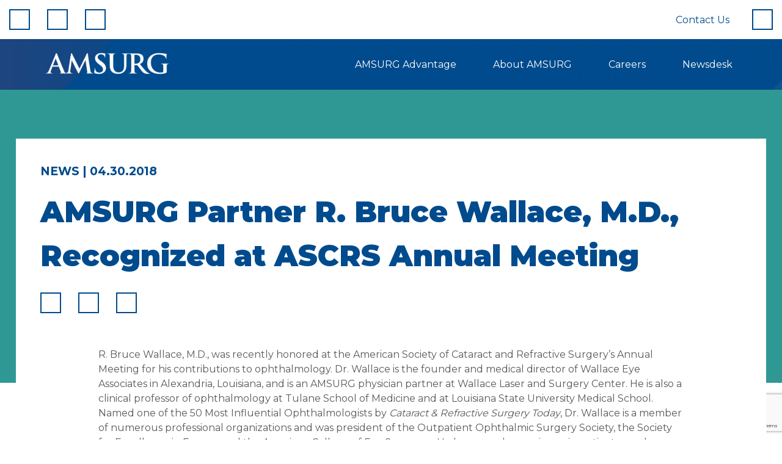

--- FILE ---
content_type: text/html; charset=UTF-8
request_url: https://amsurg.com/blog/2018/04/30/amsurg-partner-r-bruce-wallace-m-d-recognized-at-ascrs-annual-meeting/
body_size: 18461
content:
<!DOCTYPE html>
<html lang="en-US">
<head ><meta charset="UTF-8" /><script>if(navigator.userAgent.match(/MSIE|Internet Explorer/i)||navigator.userAgent.match(/Trident\/7\..*?rv:11/i)){var href=document.location.href;if(!href.match(/[?&]nowprocket/)){if(href.indexOf("?")==-1){if(href.indexOf("#")==-1){document.location.href=href+"?nowprocket=1"}else{document.location.href=href.replace("#","?nowprocket=1#")}}else{if(href.indexOf("#")==-1){document.location.href=href+"&nowprocket=1"}else{document.location.href=href.replace("#","&nowprocket=1#")}}}}</script><script>(()=>{class RocketLazyLoadScripts{constructor(){this.v="2.0.4",this.userEvents=["keydown","keyup","mousedown","mouseup","mousemove","mouseover","mouseout","touchmove","touchstart","touchend","touchcancel","wheel","click","dblclick","input"],this.attributeEvents=["onblur","onclick","oncontextmenu","ondblclick","onfocus","onmousedown","onmouseenter","onmouseleave","onmousemove","onmouseout","onmouseover","onmouseup","onmousewheel","onscroll","onsubmit"]}async t(){this.i(),this.o(),/iP(ad|hone)/.test(navigator.userAgent)&&this.h(),this.u(),this.l(this),this.m(),this.k(this),this.p(this),this._(),await Promise.all([this.R(),this.L()]),this.lastBreath=Date.now(),this.S(this),this.P(),this.D(),this.O(),this.M(),await this.C(this.delayedScripts.normal),await this.C(this.delayedScripts.defer),await this.C(this.delayedScripts.async),await this.T(),await this.F(),await this.j(),await this.A(),window.dispatchEvent(new Event("rocket-allScriptsLoaded")),this.everythingLoaded=!0,this.lastTouchEnd&&await new Promise(t=>setTimeout(t,500-Date.now()+this.lastTouchEnd)),this.I(),this.H(),this.U(),this.W()}i(){this.CSPIssue=sessionStorage.getItem("rocketCSPIssue"),document.addEventListener("securitypolicyviolation",t=>{this.CSPIssue||"script-src-elem"!==t.violatedDirective||"data"!==t.blockedURI||(this.CSPIssue=!0,sessionStorage.setItem("rocketCSPIssue",!0))},{isRocket:!0})}o(){window.addEventListener("pageshow",t=>{this.persisted=t.persisted,this.realWindowLoadedFired=!0},{isRocket:!0}),window.addEventListener("pagehide",()=>{this.onFirstUserAction=null},{isRocket:!0})}h(){let t;function e(e){t=e}window.addEventListener("touchstart",e,{isRocket:!0}),window.addEventListener("touchend",function i(o){o.changedTouches[0]&&t.changedTouches[0]&&Math.abs(o.changedTouches[0].pageX-t.changedTouches[0].pageX)<10&&Math.abs(o.changedTouches[0].pageY-t.changedTouches[0].pageY)<10&&o.timeStamp-t.timeStamp<200&&(window.removeEventListener("touchstart",e,{isRocket:!0}),window.removeEventListener("touchend",i,{isRocket:!0}),"INPUT"===o.target.tagName&&"text"===o.target.type||(o.target.dispatchEvent(new TouchEvent("touchend",{target:o.target,bubbles:!0})),o.target.dispatchEvent(new MouseEvent("mouseover",{target:o.target,bubbles:!0})),o.target.dispatchEvent(new PointerEvent("click",{target:o.target,bubbles:!0,cancelable:!0,detail:1,clientX:o.changedTouches[0].clientX,clientY:o.changedTouches[0].clientY})),event.preventDefault()))},{isRocket:!0})}q(t){this.userActionTriggered||("mousemove"!==t.type||this.firstMousemoveIgnored?"keyup"===t.type||"mouseover"===t.type||"mouseout"===t.type||(this.userActionTriggered=!0,this.onFirstUserAction&&this.onFirstUserAction()):this.firstMousemoveIgnored=!0),"click"===t.type&&t.preventDefault(),t.stopPropagation(),t.stopImmediatePropagation(),"touchstart"===this.lastEvent&&"touchend"===t.type&&(this.lastTouchEnd=Date.now()),"click"===t.type&&(this.lastTouchEnd=0),this.lastEvent=t.type,t.composedPath&&t.composedPath()[0].getRootNode()instanceof ShadowRoot&&(t.rocketTarget=t.composedPath()[0]),this.savedUserEvents.push(t)}u(){this.savedUserEvents=[],this.userEventHandler=this.q.bind(this),this.userEvents.forEach(t=>window.addEventListener(t,this.userEventHandler,{passive:!1,isRocket:!0})),document.addEventListener("visibilitychange",this.userEventHandler,{isRocket:!0})}U(){this.userEvents.forEach(t=>window.removeEventListener(t,this.userEventHandler,{passive:!1,isRocket:!0})),document.removeEventListener("visibilitychange",this.userEventHandler,{isRocket:!0}),this.savedUserEvents.forEach(t=>{(t.rocketTarget||t.target).dispatchEvent(new window[t.constructor.name](t.type,t))})}m(){const t="return false",e=Array.from(this.attributeEvents,t=>"data-rocket-"+t),i="["+this.attributeEvents.join("],[")+"]",o="[data-rocket-"+this.attributeEvents.join("],[data-rocket-")+"]",s=(e,i,o)=>{o&&o!==t&&(e.setAttribute("data-rocket-"+i,o),e["rocket"+i]=new Function("event",o),e.setAttribute(i,t))};new MutationObserver(t=>{for(const n of t)"attributes"===n.type&&(n.attributeName.startsWith("data-rocket-")||this.everythingLoaded?n.attributeName.startsWith("data-rocket-")&&this.everythingLoaded&&this.N(n.target,n.attributeName.substring(12)):s(n.target,n.attributeName,n.target.getAttribute(n.attributeName))),"childList"===n.type&&n.addedNodes.forEach(t=>{if(t.nodeType===Node.ELEMENT_NODE)if(this.everythingLoaded)for(const i of[t,...t.querySelectorAll(o)])for(const t of i.getAttributeNames())e.includes(t)&&this.N(i,t.substring(12));else for(const e of[t,...t.querySelectorAll(i)])for(const t of e.getAttributeNames())this.attributeEvents.includes(t)&&s(e,t,e.getAttribute(t))})}).observe(document,{subtree:!0,childList:!0,attributeFilter:[...this.attributeEvents,...e]})}I(){this.attributeEvents.forEach(t=>{document.querySelectorAll("[data-rocket-"+t+"]").forEach(e=>{this.N(e,t)})})}N(t,e){const i=t.getAttribute("data-rocket-"+e);i&&(t.setAttribute(e,i),t.removeAttribute("data-rocket-"+e))}k(t){Object.defineProperty(HTMLElement.prototype,"onclick",{get(){return this.rocketonclick||null},set(e){this.rocketonclick=e,this.setAttribute(t.everythingLoaded?"onclick":"data-rocket-onclick","this.rocketonclick(event)")}})}S(t){function e(e,i){let o=e[i];e[i]=null,Object.defineProperty(e,i,{get:()=>o,set(s){t.everythingLoaded?o=s:e["rocket"+i]=o=s}})}e(document,"onreadystatechange"),e(window,"onload"),e(window,"onpageshow");try{Object.defineProperty(document,"readyState",{get:()=>t.rocketReadyState,set(e){t.rocketReadyState=e},configurable:!0}),document.readyState="loading"}catch(t){console.log("WPRocket DJE readyState conflict, bypassing")}}l(t){this.originalAddEventListener=EventTarget.prototype.addEventListener,this.originalRemoveEventListener=EventTarget.prototype.removeEventListener,this.savedEventListeners=[],EventTarget.prototype.addEventListener=function(e,i,o){o&&o.isRocket||!t.B(e,this)&&!t.userEvents.includes(e)||t.B(e,this)&&!t.userActionTriggered||e.startsWith("rocket-")||t.everythingLoaded?t.originalAddEventListener.call(this,e,i,o):(t.savedEventListeners.push({target:this,remove:!1,type:e,func:i,options:o}),"mouseenter"!==e&&"mouseleave"!==e||t.originalAddEventListener.call(this,e,t.savedUserEvents.push,o))},EventTarget.prototype.removeEventListener=function(e,i,o){o&&o.isRocket||!t.B(e,this)&&!t.userEvents.includes(e)||t.B(e,this)&&!t.userActionTriggered||e.startsWith("rocket-")||t.everythingLoaded?t.originalRemoveEventListener.call(this,e,i,o):t.savedEventListeners.push({target:this,remove:!0,type:e,func:i,options:o})}}J(t,e){this.savedEventListeners=this.savedEventListeners.filter(i=>{let o=i.type,s=i.target||window;return e!==o||t!==s||(this.B(o,s)&&(i.type="rocket-"+o),this.$(i),!1)})}H(){EventTarget.prototype.addEventListener=this.originalAddEventListener,EventTarget.prototype.removeEventListener=this.originalRemoveEventListener,this.savedEventListeners.forEach(t=>this.$(t))}$(t){t.remove?this.originalRemoveEventListener.call(t.target,t.type,t.func,t.options):this.originalAddEventListener.call(t.target,t.type,t.func,t.options)}p(t){let e;function i(e){return t.everythingLoaded?e:e.split(" ").map(t=>"load"===t||t.startsWith("load.")?"rocket-jquery-load":t).join(" ")}function o(o){function s(e){const s=o.fn[e];o.fn[e]=o.fn.init.prototype[e]=function(){return this[0]===window&&t.userActionTriggered&&("string"==typeof arguments[0]||arguments[0]instanceof String?arguments[0]=i(arguments[0]):"object"==typeof arguments[0]&&Object.keys(arguments[0]).forEach(t=>{const e=arguments[0][t];delete arguments[0][t],arguments[0][i(t)]=e})),s.apply(this,arguments),this}}if(o&&o.fn&&!t.allJQueries.includes(o)){const e={DOMContentLoaded:[],"rocket-DOMContentLoaded":[]};for(const t in e)document.addEventListener(t,()=>{e[t].forEach(t=>t())},{isRocket:!0});o.fn.ready=o.fn.init.prototype.ready=function(i){function s(){parseInt(o.fn.jquery)>2?setTimeout(()=>i.bind(document)(o)):i.bind(document)(o)}return"function"==typeof i&&(t.realDomReadyFired?!t.userActionTriggered||t.fauxDomReadyFired?s():e["rocket-DOMContentLoaded"].push(s):e.DOMContentLoaded.push(s)),o([])},s("on"),s("one"),s("off"),t.allJQueries.push(o)}e=o}t.allJQueries=[],o(window.jQuery),Object.defineProperty(window,"jQuery",{get:()=>e,set(t){o(t)}})}P(){const t=new Map;document.write=document.writeln=function(e){const i=document.currentScript,o=document.createRange(),s=i.parentElement;let n=t.get(i);void 0===n&&(n=i.nextSibling,t.set(i,n));const c=document.createDocumentFragment();o.setStart(c,0),c.appendChild(o.createContextualFragment(e)),s.insertBefore(c,n)}}async R(){return new Promise(t=>{this.userActionTriggered?t():this.onFirstUserAction=t})}async L(){return new Promise(t=>{document.addEventListener("DOMContentLoaded",()=>{this.realDomReadyFired=!0,t()},{isRocket:!0})})}async j(){return this.realWindowLoadedFired?Promise.resolve():new Promise(t=>{window.addEventListener("load",t,{isRocket:!0})})}M(){this.pendingScripts=[];this.scriptsMutationObserver=new MutationObserver(t=>{for(const e of t)e.addedNodes.forEach(t=>{"SCRIPT"!==t.tagName||t.noModule||t.isWPRocket||this.pendingScripts.push({script:t,promise:new Promise(e=>{const i=()=>{const i=this.pendingScripts.findIndex(e=>e.script===t);i>=0&&this.pendingScripts.splice(i,1),e()};t.addEventListener("load",i,{isRocket:!0}),t.addEventListener("error",i,{isRocket:!0}),setTimeout(i,1e3)})})})}),this.scriptsMutationObserver.observe(document,{childList:!0,subtree:!0})}async F(){await this.X(),this.pendingScripts.length?(await this.pendingScripts[0].promise,await this.F()):this.scriptsMutationObserver.disconnect()}D(){this.delayedScripts={normal:[],async:[],defer:[]},document.querySelectorAll("script[type$=rocketlazyloadscript]").forEach(t=>{t.hasAttribute("data-rocket-src")?t.hasAttribute("async")&&!1!==t.async?this.delayedScripts.async.push(t):t.hasAttribute("defer")&&!1!==t.defer||"module"===t.getAttribute("data-rocket-type")?this.delayedScripts.defer.push(t):this.delayedScripts.normal.push(t):this.delayedScripts.normal.push(t)})}async _(){await this.L();let t=[];document.querySelectorAll("script[type$=rocketlazyloadscript][data-rocket-src]").forEach(e=>{let i=e.getAttribute("data-rocket-src");if(i&&!i.startsWith("data:")){i.startsWith("//")&&(i=location.protocol+i);try{const o=new URL(i).origin;o!==location.origin&&t.push({src:o,crossOrigin:e.crossOrigin||"module"===e.getAttribute("data-rocket-type")})}catch(t){}}}),t=[...new Map(t.map(t=>[JSON.stringify(t),t])).values()],this.Y(t,"preconnect")}async G(t){if(await this.K(),!0!==t.noModule||!("noModule"in HTMLScriptElement.prototype))return new Promise(e=>{let i;function o(){(i||t).setAttribute("data-rocket-status","executed"),e()}try{if(navigator.userAgent.includes("Firefox/")||""===navigator.vendor||this.CSPIssue)i=document.createElement("script"),[...t.attributes].forEach(t=>{let e=t.nodeName;"type"!==e&&("data-rocket-type"===e&&(e="type"),"data-rocket-src"===e&&(e="src"),i.setAttribute(e,t.nodeValue))}),t.text&&(i.text=t.text),t.nonce&&(i.nonce=t.nonce),i.hasAttribute("src")?(i.addEventListener("load",o,{isRocket:!0}),i.addEventListener("error",()=>{i.setAttribute("data-rocket-status","failed-network"),e()},{isRocket:!0}),setTimeout(()=>{i.isConnected||e()},1)):(i.text=t.text,o()),i.isWPRocket=!0,t.parentNode.replaceChild(i,t);else{const i=t.getAttribute("data-rocket-type"),s=t.getAttribute("data-rocket-src");i?(t.type=i,t.removeAttribute("data-rocket-type")):t.removeAttribute("type"),t.addEventListener("load",o,{isRocket:!0}),t.addEventListener("error",i=>{this.CSPIssue&&i.target.src.startsWith("data:")?(console.log("WPRocket: CSP fallback activated"),t.removeAttribute("src"),this.G(t).then(e)):(t.setAttribute("data-rocket-status","failed-network"),e())},{isRocket:!0}),s?(t.fetchPriority="high",t.removeAttribute("data-rocket-src"),t.src=s):t.src="data:text/javascript;base64,"+window.btoa(unescape(encodeURIComponent(t.text)))}}catch(i){t.setAttribute("data-rocket-status","failed-transform"),e()}});t.setAttribute("data-rocket-status","skipped")}async C(t){const e=t.shift();return e?(e.isConnected&&await this.G(e),this.C(t)):Promise.resolve()}O(){this.Y([...this.delayedScripts.normal,...this.delayedScripts.defer,...this.delayedScripts.async],"preload")}Y(t,e){this.trash=this.trash||[];let i=!0;var o=document.createDocumentFragment();t.forEach(t=>{const s=t.getAttribute&&t.getAttribute("data-rocket-src")||t.src;if(s&&!s.startsWith("data:")){const n=document.createElement("link");n.href=s,n.rel=e,"preconnect"!==e&&(n.as="script",n.fetchPriority=i?"high":"low"),t.getAttribute&&"module"===t.getAttribute("data-rocket-type")&&(n.crossOrigin=!0),t.crossOrigin&&(n.crossOrigin=t.crossOrigin),t.integrity&&(n.integrity=t.integrity),t.nonce&&(n.nonce=t.nonce),o.appendChild(n),this.trash.push(n),i=!1}}),document.head.appendChild(o)}W(){this.trash.forEach(t=>t.remove())}async T(){try{document.readyState="interactive"}catch(t){}this.fauxDomReadyFired=!0;try{await this.K(),this.J(document,"readystatechange"),document.dispatchEvent(new Event("rocket-readystatechange")),await this.K(),document.rocketonreadystatechange&&document.rocketonreadystatechange(),await this.K(),this.J(document,"DOMContentLoaded"),document.dispatchEvent(new Event("rocket-DOMContentLoaded")),await this.K(),this.J(window,"DOMContentLoaded"),window.dispatchEvent(new Event("rocket-DOMContentLoaded"))}catch(t){console.error(t)}}async A(){try{document.readyState="complete"}catch(t){}try{await this.K(),this.J(document,"readystatechange"),document.dispatchEvent(new Event("rocket-readystatechange")),await this.K(),document.rocketonreadystatechange&&document.rocketonreadystatechange(),await this.K(),this.J(window,"load"),window.dispatchEvent(new Event("rocket-load")),await this.K(),window.rocketonload&&window.rocketonload(),await this.K(),this.allJQueries.forEach(t=>t(window).trigger("rocket-jquery-load")),await this.K(),this.J(window,"pageshow");const t=new Event("rocket-pageshow");t.persisted=this.persisted,window.dispatchEvent(t),await this.K(),window.rocketonpageshow&&window.rocketonpageshow({persisted:this.persisted})}catch(t){console.error(t)}}async K(){Date.now()-this.lastBreath>45&&(await this.X(),this.lastBreath=Date.now())}async X(){return document.hidden?new Promise(t=>setTimeout(t)):new Promise(t=>requestAnimationFrame(t))}B(t,e){return e===document&&"readystatechange"===t||(e===document&&"DOMContentLoaded"===t||(e===window&&"DOMContentLoaded"===t||(e===window&&"load"===t||e===window&&"pageshow"===t)))}static run(){(new RocketLazyLoadScripts).t()}}RocketLazyLoadScripts.run()})();</script>

<meta name="viewport" content="width=device-width, initial-scale=1" />
<meta name='robots' content='index, follow, max-image-preview:large, max-snippet:-1, max-video-preview:-1' />

	<!-- This site is optimized with the Yoast SEO plugin v26.8 - https://yoast.com/product/yoast-seo-wordpress/ -->
	<title>AMSURG Partner R. Bruce Wallace, M.D., Recognized at ASCRS Annual Meeting - AMSURG</title>
<link data-rocket-preload as="style" href="https://fonts.googleapis.com/css?family=Montserrat%3A400%2C500%2C700%2C900&#038;display=swap" rel="preload">
<link href="https://fonts.googleapis.com/css?family=Montserrat%3A400%2C500%2C700%2C900&#038;display=swap" media="print" onload="this.media=&#039;all&#039;" rel="stylesheet">
<noscript data-wpr-hosted-gf-parameters=""><link rel="stylesheet" href="https://fonts.googleapis.com/css?family=Montserrat%3A400%2C500%2C700%2C900&#038;display=swap"></noscript><link rel="preload" data-rocket-preload as="image" href="https://amsurg.com/wp-content/uploads/2025/02/teal-background_nogeode.png" fetchpriority="high">
	<link rel="canonical" href="https://amsurg.com/blog/2018/04/30/amsurg-partner-r-bruce-wallace-m-d-recognized-at-ascrs-annual-meeting/" />
	<meta property="og:locale" content="en_US" />
	<meta property="og:type" content="article" />
	<meta property="og:title" content="AMSURG Partner R. Bruce Wallace, M.D., Recognized at ASCRS Annual Meeting - AMSURG" />
	<meta property="og:description" content="Dr. R. Bruce Wallace was recently honored at the American Society of Cataract and Refractive Surgery&rsquo;s Annual Meeting for his contributions to ophthalmology." />
	<meta property="og:url" content="https://amsurg.com/blog/2018/04/30/amsurg-partner-r-bruce-wallace-m-d-recognized-at-ascrs-annual-meeting/" />
	<meta property="og:site_name" content="AMSURG" />
	<meta property="article:published_time" content="2018-04-30T14:24:23+00:00" />
	<meta property="article:modified_time" content="2023-11-03T18:27:14+00:00" />
	<meta name="author" content="darkspire" />
	<meta name="twitter:card" content="summary_large_image" />
	<meta name="twitter:label1" content="Written by" />
	<meta name="twitter:data1" content="darkspire" />
	<meta name="twitter:label2" content="Est. reading time" />
	<meta name="twitter:data2" content="1 minute" />
	<script type="application/ld+json" class="yoast-schema-graph">{"@context":"https://schema.org","@graph":[{"@type":"Article","@id":"https://amsurg.com/blog/2018/04/30/amsurg-partner-r-bruce-wallace-m-d-recognized-at-ascrs-annual-meeting/#article","isPartOf":{"@id":"https://amsurg.com/blog/2018/04/30/amsurg-partner-r-bruce-wallace-m-d-recognized-at-ascrs-annual-meeting/"},"author":{"name":"darkspire","@id":"https://amsurg.com/#/schema/person/bd85dc66879020d44056882dc6d57adc"},"headline":"AMSURG Partner R. Bruce Wallace, M.D., Recognized at ASCRS Annual Meeting","datePublished":"2018-04-30T14:24:23+00:00","dateModified":"2023-11-03T18:27:14+00:00","mainEntityOfPage":{"@id":"https://amsurg.com/blog/2018/04/30/amsurg-partner-r-bruce-wallace-m-d-recognized-at-ascrs-annual-meeting/"},"wordCount":177,"commentCount":0,"articleSection":["Company Announcement","Leadership"],"inLanguage":"en-US"},{"@type":"WebPage","@id":"https://amsurg.com/blog/2018/04/30/amsurg-partner-r-bruce-wallace-m-d-recognized-at-ascrs-annual-meeting/","url":"https://amsurg.com/blog/2018/04/30/amsurg-partner-r-bruce-wallace-m-d-recognized-at-ascrs-annual-meeting/","name":"AMSURG Partner R. Bruce Wallace, M.D., Recognized at ASCRS Annual Meeting - AMSURG","isPartOf":{"@id":"https://amsurg.com/#website"},"datePublished":"2018-04-30T14:24:23+00:00","dateModified":"2023-11-03T18:27:14+00:00","author":{"@id":"https://amsurg.com/#/schema/person/bd85dc66879020d44056882dc6d57adc"},"breadcrumb":{"@id":"https://amsurg.com/blog/2018/04/30/amsurg-partner-r-bruce-wallace-m-d-recognized-at-ascrs-annual-meeting/#breadcrumb"},"inLanguage":"en-US","potentialAction":[{"@type":"ReadAction","target":["https://amsurg.com/blog/2018/04/30/amsurg-partner-r-bruce-wallace-m-d-recognized-at-ascrs-annual-meeting/"]}]},{"@type":"BreadcrumbList","@id":"https://amsurg.com/blog/2018/04/30/amsurg-partner-r-bruce-wallace-m-d-recognized-at-ascrs-annual-meeting/#breadcrumb","itemListElement":[{"@type":"ListItem","position":1,"name":"Home","item":"https://amsurg.com/"},{"@type":"ListItem","position":2,"name":"AMSURG Partner R. Bruce Wallace, M.D., Recognized at ASCRS Annual Meeting"}]},{"@type":"WebSite","@id":"https://amsurg.com/#website","url":"https://amsurg.com/","name":"AMSURG","description":"","potentialAction":[{"@type":"SearchAction","target":{"@type":"EntryPoint","urlTemplate":"https://amsurg.com/?s={search_term_string}"},"query-input":{"@type":"PropertyValueSpecification","valueRequired":true,"valueName":"search_term_string"}}],"inLanguage":"en-US"},{"@type":"Person","@id":"https://amsurg.com/#/schema/person/bd85dc66879020d44056882dc6d57adc","name":"darkspire","image":{"@type":"ImageObject","inLanguage":"en-US","@id":"https://amsurg.com/#/schema/person/image/","url":"https://secure.gravatar.com/avatar/c8a67cd21aefd313b872a1575be5e5969867af7bc380b005b96dfaced4d8dbc0?s=96&d=mm&r=g","contentUrl":"https://secure.gravatar.com/avatar/c8a67cd21aefd313b872a1575be5e5969867af7bc380b005b96dfaced4d8dbc0?s=96&d=mm&r=g","caption":"darkspire"},"sameAs":["https://amsurg.com"],"url":"https://amsurg.com/blog/author/darkspire/"}]}</script>
	<!-- / Yoast SEO plugin. -->


<link rel='dns-prefetch' href='//cdn.devyour.com' />
<link rel='dns-prefetch' href='//kit.fontawesome.com' />
<link rel='dns-prefetch' href='//www.google.com' />
<link rel='dns-prefetch' href='//www.googletagmanager.com' />
<link rel='dns-prefetch' href='//fonts.googleapis.com' />
<link href='https://fonts.gstatic.com' crossorigin rel='preconnect' />
<link rel="alternate" type="application/rss+xml" title="AMSURG &raquo; Feed" href="https://amsurg.com/feed/" />
<link rel="alternate" title="oEmbed (JSON)" type="application/json+oembed" href="https://amsurg.com/wp-json/oembed/1.0/embed?url=https%3A%2F%2Famsurg.com%2Fblog%2F2018%2F04%2F30%2Famsurg-partner-r-bruce-wallace-m-d-recognized-at-ascrs-annual-meeting%2F" />
<link rel="alternate" title="oEmbed (XML)" type="text/xml+oembed" href="https://amsurg.com/wp-json/oembed/1.0/embed?url=https%3A%2F%2Famsurg.com%2Fblog%2F2018%2F04%2F30%2Famsurg-partner-r-bruce-wallace-m-d-recognized-at-ascrs-annual-meeting%2F&#038;format=xml" />
<style id='wp-img-auto-sizes-contain-inline-css' type='text/css'>
img:is([sizes=auto i],[sizes^="auto," i]){contain-intrinsic-size:3000px 1500px}
/*# sourceURL=wp-img-auto-sizes-contain-inline-css */
</style>
<link data-minify="1" rel='stylesheet' id='amsurg-css' href='https://amsurg.com/wp-content/cache/min/1/wp-content/themes/amsurg/style.css?ver=1769790305' type='text/css' media='all' />
<style id='wp-emoji-styles-inline-css' type='text/css'>

	img.wp-smiley, img.emoji {
		display: inline !important;
		border: none !important;
		box-shadow: none !important;
		height: 1em !important;
		width: 1em !important;
		margin: 0 0.07em !important;
		vertical-align: -0.1em !important;
		background: none !important;
		padding: 0 !important;
	}
/*# sourceURL=wp-emoji-styles-inline-css */
</style>
<link rel='stylesheet' id='wp-block-library-css' href='https://amsurg.com/wp-includes/css/dist/block-library/style.min.css?ver=8a354d4b22f7ac59e51b6e97e4c38273' type='text/css' media='all' />
<style id='global-styles-inline-css' type='text/css'>
:root{--wp--preset--aspect-ratio--square: 1;--wp--preset--aspect-ratio--4-3: 4/3;--wp--preset--aspect-ratio--3-4: 3/4;--wp--preset--aspect-ratio--3-2: 3/2;--wp--preset--aspect-ratio--2-3: 2/3;--wp--preset--aspect-ratio--16-9: 16/9;--wp--preset--aspect-ratio--9-16: 9/16;--wp--preset--color--black: #000000;--wp--preset--color--cyan-bluish-gray: #abb8c3;--wp--preset--color--white: #ffffff;--wp--preset--color--pale-pink: #f78da7;--wp--preset--color--vivid-red: #cf2e2e;--wp--preset--color--luminous-vivid-orange: #ff6900;--wp--preset--color--luminous-vivid-amber: #fcb900;--wp--preset--color--light-green-cyan: #7bdcb5;--wp--preset--color--vivid-green-cyan: #00d084;--wp--preset--color--pale-cyan-blue: #8ed1fc;--wp--preset--color--vivid-cyan-blue: #0693e3;--wp--preset--color--vivid-purple: #9b51e0;--wp--preset--gradient--vivid-cyan-blue-to-vivid-purple: linear-gradient(135deg,rgb(6,147,227) 0%,rgb(155,81,224) 100%);--wp--preset--gradient--light-green-cyan-to-vivid-green-cyan: linear-gradient(135deg,rgb(122,220,180) 0%,rgb(0,208,130) 100%);--wp--preset--gradient--luminous-vivid-amber-to-luminous-vivid-orange: linear-gradient(135deg,rgb(252,185,0) 0%,rgb(255,105,0) 100%);--wp--preset--gradient--luminous-vivid-orange-to-vivid-red: linear-gradient(135deg,rgb(255,105,0) 0%,rgb(207,46,46) 100%);--wp--preset--gradient--very-light-gray-to-cyan-bluish-gray: linear-gradient(135deg,rgb(238,238,238) 0%,rgb(169,184,195) 100%);--wp--preset--gradient--cool-to-warm-spectrum: linear-gradient(135deg,rgb(74,234,220) 0%,rgb(151,120,209) 20%,rgb(207,42,186) 40%,rgb(238,44,130) 60%,rgb(251,105,98) 80%,rgb(254,248,76) 100%);--wp--preset--gradient--blush-light-purple: linear-gradient(135deg,rgb(255,206,236) 0%,rgb(152,150,240) 100%);--wp--preset--gradient--blush-bordeaux: linear-gradient(135deg,rgb(254,205,165) 0%,rgb(254,45,45) 50%,rgb(107,0,62) 100%);--wp--preset--gradient--luminous-dusk: linear-gradient(135deg,rgb(255,203,112) 0%,rgb(199,81,192) 50%,rgb(65,88,208) 100%);--wp--preset--gradient--pale-ocean: linear-gradient(135deg,rgb(255,245,203) 0%,rgb(182,227,212) 50%,rgb(51,167,181) 100%);--wp--preset--gradient--electric-grass: linear-gradient(135deg,rgb(202,248,128) 0%,rgb(113,206,126) 100%);--wp--preset--gradient--midnight: linear-gradient(135deg,rgb(2,3,129) 0%,rgb(40,116,252) 100%);--wp--preset--font-size--small: 13px;--wp--preset--font-size--medium: 20px;--wp--preset--font-size--large: 36px;--wp--preset--font-size--x-large: 42px;--wp--preset--spacing--20: 0.44rem;--wp--preset--spacing--30: 0.67rem;--wp--preset--spacing--40: 1rem;--wp--preset--spacing--50: 1.5rem;--wp--preset--spacing--60: 2.25rem;--wp--preset--spacing--70: 3.38rem;--wp--preset--spacing--80: 5.06rem;--wp--preset--shadow--natural: 6px 6px 9px rgba(0, 0, 0, 0.2);--wp--preset--shadow--deep: 12px 12px 50px rgba(0, 0, 0, 0.4);--wp--preset--shadow--sharp: 6px 6px 0px rgba(0, 0, 0, 0.2);--wp--preset--shadow--outlined: 6px 6px 0px -3px rgb(255, 255, 255), 6px 6px rgb(0, 0, 0);--wp--preset--shadow--crisp: 6px 6px 0px rgb(0, 0, 0);}:where(.is-layout-flex){gap: 0.5em;}:where(.is-layout-grid){gap: 0.5em;}body .is-layout-flex{display: flex;}.is-layout-flex{flex-wrap: wrap;align-items: center;}.is-layout-flex > :is(*, div){margin: 0;}body .is-layout-grid{display: grid;}.is-layout-grid > :is(*, div){margin: 0;}:where(.wp-block-columns.is-layout-flex){gap: 2em;}:where(.wp-block-columns.is-layout-grid){gap: 2em;}:where(.wp-block-post-template.is-layout-flex){gap: 1.25em;}:where(.wp-block-post-template.is-layout-grid){gap: 1.25em;}.has-black-color{color: var(--wp--preset--color--black) !important;}.has-cyan-bluish-gray-color{color: var(--wp--preset--color--cyan-bluish-gray) !important;}.has-white-color{color: var(--wp--preset--color--white) !important;}.has-pale-pink-color{color: var(--wp--preset--color--pale-pink) !important;}.has-vivid-red-color{color: var(--wp--preset--color--vivid-red) !important;}.has-luminous-vivid-orange-color{color: var(--wp--preset--color--luminous-vivid-orange) !important;}.has-luminous-vivid-amber-color{color: var(--wp--preset--color--luminous-vivid-amber) !important;}.has-light-green-cyan-color{color: var(--wp--preset--color--light-green-cyan) !important;}.has-vivid-green-cyan-color{color: var(--wp--preset--color--vivid-green-cyan) !important;}.has-pale-cyan-blue-color{color: var(--wp--preset--color--pale-cyan-blue) !important;}.has-vivid-cyan-blue-color{color: var(--wp--preset--color--vivid-cyan-blue) !important;}.has-vivid-purple-color{color: var(--wp--preset--color--vivid-purple) !important;}.has-black-background-color{background-color: var(--wp--preset--color--black) !important;}.has-cyan-bluish-gray-background-color{background-color: var(--wp--preset--color--cyan-bluish-gray) !important;}.has-white-background-color{background-color: var(--wp--preset--color--white) !important;}.has-pale-pink-background-color{background-color: var(--wp--preset--color--pale-pink) !important;}.has-vivid-red-background-color{background-color: var(--wp--preset--color--vivid-red) !important;}.has-luminous-vivid-orange-background-color{background-color: var(--wp--preset--color--luminous-vivid-orange) !important;}.has-luminous-vivid-amber-background-color{background-color: var(--wp--preset--color--luminous-vivid-amber) !important;}.has-light-green-cyan-background-color{background-color: var(--wp--preset--color--light-green-cyan) !important;}.has-vivid-green-cyan-background-color{background-color: var(--wp--preset--color--vivid-green-cyan) !important;}.has-pale-cyan-blue-background-color{background-color: var(--wp--preset--color--pale-cyan-blue) !important;}.has-vivid-cyan-blue-background-color{background-color: var(--wp--preset--color--vivid-cyan-blue) !important;}.has-vivid-purple-background-color{background-color: var(--wp--preset--color--vivid-purple) !important;}.has-black-border-color{border-color: var(--wp--preset--color--black) !important;}.has-cyan-bluish-gray-border-color{border-color: var(--wp--preset--color--cyan-bluish-gray) !important;}.has-white-border-color{border-color: var(--wp--preset--color--white) !important;}.has-pale-pink-border-color{border-color: var(--wp--preset--color--pale-pink) !important;}.has-vivid-red-border-color{border-color: var(--wp--preset--color--vivid-red) !important;}.has-luminous-vivid-orange-border-color{border-color: var(--wp--preset--color--luminous-vivid-orange) !important;}.has-luminous-vivid-amber-border-color{border-color: var(--wp--preset--color--luminous-vivid-amber) !important;}.has-light-green-cyan-border-color{border-color: var(--wp--preset--color--light-green-cyan) !important;}.has-vivid-green-cyan-border-color{border-color: var(--wp--preset--color--vivid-green-cyan) !important;}.has-pale-cyan-blue-border-color{border-color: var(--wp--preset--color--pale-cyan-blue) !important;}.has-vivid-cyan-blue-border-color{border-color: var(--wp--preset--color--vivid-cyan-blue) !important;}.has-vivid-purple-border-color{border-color: var(--wp--preset--color--vivid-purple) !important;}.has-vivid-cyan-blue-to-vivid-purple-gradient-background{background: var(--wp--preset--gradient--vivid-cyan-blue-to-vivid-purple) !important;}.has-light-green-cyan-to-vivid-green-cyan-gradient-background{background: var(--wp--preset--gradient--light-green-cyan-to-vivid-green-cyan) !important;}.has-luminous-vivid-amber-to-luminous-vivid-orange-gradient-background{background: var(--wp--preset--gradient--luminous-vivid-amber-to-luminous-vivid-orange) !important;}.has-luminous-vivid-orange-to-vivid-red-gradient-background{background: var(--wp--preset--gradient--luminous-vivid-orange-to-vivid-red) !important;}.has-very-light-gray-to-cyan-bluish-gray-gradient-background{background: var(--wp--preset--gradient--very-light-gray-to-cyan-bluish-gray) !important;}.has-cool-to-warm-spectrum-gradient-background{background: var(--wp--preset--gradient--cool-to-warm-spectrum) !important;}.has-blush-light-purple-gradient-background{background: var(--wp--preset--gradient--blush-light-purple) !important;}.has-blush-bordeaux-gradient-background{background: var(--wp--preset--gradient--blush-bordeaux) !important;}.has-luminous-dusk-gradient-background{background: var(--wp--preset--gradient--luminous-dusk) !important;}.has-pale-ocean-gradient-background{background: var(--wp--preset--gradient--pale-ocean) !important;}.has-electric-grass-gradient-background{background: var(--wp--preset--gradient--electric-grass) !important;}.has-midnight-gradient-background{background: var(--wp--preset--gradient--midnight) !important;}.has-small-font-size{font-size: var(--wp--preset--font-size--small) !important;}.has-medium-font-size{font-size: var(--wp--preset--font-size--medium) !important;}.has-large-font-size{font-size: var(--wp--preset--font-size--large) !important;}.has-x-large-font-size{font-size: var(--wp--preset--font-size--x-large) !important;}
/*# sourceURL=global-styles-inline-css */
</style>

<style id='classic-theme-styles-inline-css' type='text/css'>
/*! This file is auto-generated */
.wp-block-button__link{color:#fff;background-color:#32373c;border-radius:9999px;box-shadow:none;text-decoration:none;padding:calc(.667em + 2px) calc(1.333em + 2px);font-size:1.125em}.wp-block-file__button{background:#32373c;color:#fff;text-decoration:none}
/*# sourceURL=/wp-includes/css/classic-themes.min.css */
</style>
<style id='font-awesome-svg-styles-default-inline-css' type='text/css'>
.svg-inline--fa {
  display: inline-block;
  height: 1em;
  overflow: visible;
  vertical-align: -.125em;
}
/*# sourceURL=font-awesome-svg-styles-default-inline-css */
</style>
<link data-minify="1" rel='stylesheet' id='font-awesome-svg-styles-css' href='https://amsurg.com/wp-content/cache/min/1/wp-content/uploads/font-awesome/v6.7.2/css/svg-with-js.css?ver=1769790305' type='text/css' media='all' />
<style id='font-awesome-svg-styles-inline-css' type='text/css'>
   .wp-block-font-awesome-icon svg::before,
   .wp-rich-text-font-awesome-icon svg::before {content: unset;}
/*# sourceURL=font-awesome-svg-styles-inline-css */
</style>
<link data-minify="1" rel='stylesheet' id='slick-carousel-css' href='https://amsurg.com/wp-content/cache/min/1/hosting/slick/slick.css?ver=1769790305' type='text/css' media='all' />

<link data-minify="1" rel='stylesheet' id='single-styles-css' href='https://amsurg.com/wp-content/cache/min/1/wp-content/themes/amsurg/assets/css/single.styles.css?ver=1769790359' type='text/css' media='all' />
<style id='rocket-lazyload-inline-css' type='text/css'>
.rll-youtube-player{position:relative;padding-bottom:56.23%;height:0;overflow:hidden;max-width:100%;}.rll-youtube-player:focus-within{outline: 2px solid currentColor;outline-offset: 5px;}.rll-youtube-player iframe{position:absolute;top:0;left:0;width:100%;height:100%;z-index:100;background:0 0}.rll-youtube-player img{bottom:0;display:block;left:0;margin:auto;max-width:100%;width:100%;position:absolute;right:0;top:0;border:none;height:auto;-webkit-transition:.4s all;-moz-transition:.4s all;transition:.4s all}.rll-youtube-player img:hover{-webkit-filter:brightness(75%)}.rll-youtube-player .play{height:100%;width:100%;left:0;top:0;position:absolute;background:var(--wpr-bg-15bc1f80-d62f-4300-9b79-539280d30e2a) no-repeat center;background-color: transparent !important;cursor:pointer;border:none;}
/*# sourceURL=rocket-lazyload-inline-css */
</style>
<script nonce='12c8712a41' type="text/javascript" src="https://amsurg.com/wp-includes/js/jquery/jquery.min.js?ver=3.7.1" id="jquery-core-js" data-rocket-defer defer></script>
<script nonce='12c8712a41' type="text/javascript" src="https://amsurg.com/wp-includes/js/jquery/jquery-migrate.min.js?ver=3.4.1" id="jquery-migrate-js" data-rocket-defer defer></script>
<script type="rocketlazyloadscript" data-minify="1" nonce='12c8712a41' data-rocket-type="text/javascript" data-rocket-src="https://amsurg.com/wp-content/cache/min/1/wp-content/themes/amsurg/assets/js/vendors/detect.js?ver=1769790305" id="browser-detect-js" data-rocket-defer defer></script>
<script type="rocketlazyloadscript" data-minify="1" nonce='12c8712a41' data-rocket-type="text/javascript" data-rocket-src="https://amsurg.com/wp-content/cache/min/1/hosting/slick/slick.min.js?ver=1769790306" id="slick-carousel-js" data-rocket-defer defer></script>
<script type="rocketlazyloadscript" data-minify="1" nonce='12c8712a41' data-rocket-type="text/javascript" data-rocket-src="https://amsurg.com/wp-content/cache/min/1/wp-content/themes/amsurg/assets/js/functions.js?ver=1769790306" id="theme-functions-js" data-rocket-defer defer></script>
<script type="rocketlazyloadscript" defer crossorigin="anonymous" nonce='12c8712a41' data-rocket-type="text/javascript" data-rocket-src="https://kit.fontawesome.com/9e8c73bcf8.js" id="font-awesome-official-js"></script>

<!-- Google tag (gtag.js) snippet added by Site Kit -->
<!-- Google Analytics snippet added by Site Kit -->
<script nonce='12c8712a41' type="text/javascript" src="https://www.googletagmanager.com/gtag/js?id=GT-TQV85C7" id="google_gtagjs-js" async></script>
<script nonce='12c8712a41' type="text/javascript" id="google_gtagjs-js-after">
/* <![CDATA[ */
window.dataLayer = window.dataLayer || [];function gtag(){dataLayer.push(arguments);}
gtag("set","linker",{"domains":["amsurg.com"]});
gtag("js", new Date());
gtag("set", "developer_id.dZTNiMT", true);
gtag("config", "GT-TQV85C7");
//# sourceURL=google_gtagjs-js-after
/* ]]> */
</script>
<link rel="https://api.w.org/" href="https://amsurg.com/wp-json/" /><link rel="alternate" title="JSON" type="application/json" href="https://amsurg.com/wp-json/wp/v2/posts/483" /><meta name="generator" content="Site Kit by Google 1.171.0" /><link rel="icon" href="https://amsurg.com/wp-content/uploads/2025/03/AMSURG_Logo_2025_Favicon_200x200-Blue.png" />
<link rel="pingback" href="https://amsurg.com/xmlrpc.php" />
	<style type="text/css">
.acf-map {
    width: 100%;
    height: 400px;
    border: #ccc solid 1px;
    margin: 20px 0;
}

// Fixes potential theme css conflict.
.acf-map img {
   max-width: inherit !important;
}
</style>
<script type="rocketlazyloadscript" data-rocket-src="https://maps.googleapis.com/maps/api/js?key=AIzaSyAfacEOzmbdhN4f6guMKmzzSfJC7bpFmmM&callback=Function.prototype" data-rocket-defer defer></script>
<script type="rocketlazyloadscript" data-rocket-type="text/javascript">window.addEventListener('DOMContentLoaded', function() {
(function( $ ) {

/**
 * initMap
 *
 * Renders a Google Map onto the selected jQuery element
 *
 * @date    22/10/19
 * @since   5.8.6
 *
 * @param   jQuery $el The jQuery element.
 * @return  object The map instance.
 */
function initMap( $el ) {

    // Find marker elements within map.
    var $markers = $el.find('.marker');

    // Create gerenic map.
    var mapArgs = {
        zoom        : $el.data('zoom') || 16,
        mapTypeId   : google.maps.MapTypeId.ROADMAP
    };
    var map = new google.maps.Map( $el[0], mapArgs );

    // Add markers.
    map.markers = [];
    $markers.each(function(){
        initMarker( $(this), map );
    });

    // Center map based on markers.
    centerMap( map );

    // Return map instance.
    return map;
}

/**
 * initMarker
 *
 * Creates a marker for the given jQuery element and map.
 *
 * @date    22/10/19
 * @since   5.8.6
 *
 * @param   jQuery $el The jQuery element.
 * @param   object The map instance.
 * @return  object The marker instance.
 */
function initMarker( $marker, map ) {

    // Get position from marker.
    var lat = $marker.data('lat');
    var lng = $marker.data('lng');
    var latLng = {
        lat: parseFloat( lat ),
        lng: parseFloat( lng )
    };

    // Create marker instance.
    var marker = new google.maps.Marker({
        position : latLng,
        map: map
    });

    // Append to reference for later use.
    map.markers.push( marker );

    // If marker contains HTML, add it to an infoWindow.
    if( $marker.html() ){

        // Create info window.
        var infowindow = new google.maps.InfoWindow({
            content: $marker.html()
        });

        // Show info window when marker is clicked.
        google.maps.event.addListener(marker,'click',function(){
            infowindow.open(map,marker);
        });
    }
}

/**
 * centerMap
 *
 * Centers the map showing all markers in view.
 *
 * @date    22/10/19
 * @since   5.8.6
 *
 * @param   object The map instance.
 * @return  void
 */
function centerMap( map ) {

    // Create map boundaries from all map markers.
    var bounds = new google.maps.LatLngBounds();
    map.markers.forEach(function( marker ){
        bounds.extend({
            lat: marker.position.lat(),
            lng: marker.position.lng()
        });
    });

    // Case: Single marker.
    if( map.markers.length == 1 ){
        map.setCenter( bounds.getCenter() );

    // Case: Multiple markers.
    } else{
        map.fitBounds( bounds );
    }
}

// Render maps on page load.
$(document).ready(function(){
    $('.acf-map').each(function(){
        var map = initMap( $(this) );
    });
});

})(jQuery);
});</script>
<noscript><style id="rocket-lazyload-nojs-css">.rll-youtube-player, [data-lazy-src]{display:none !important;}</style></noscript><style id="wpr-lazyload-bg-container"></style><style id="wpr-lazyload-bg-exclusion">.site-header,.site-footer .bottom-footer{--wpr-bg-6011701b-58d2-42d2-9c98-42ff69368cd1: url('https://amsurg.com/wp-content/uploads/2025/03/25-0218_1001_AMSURG_Website_BackgroundElements-Dark.svg');}</style>
<noscript>
<style id="wpr-lazyload-bg-nostyle">.rll-youtube-player .play{--wpr-bg-15bc1f80-d62f-4300-9b79-539280d30e2a: url('https://amsurg.com/wp-content/plugins/wp-rocket/assets/img/youtube.png');}</style>
</noscript>
<script type="application/javascript">const rocket_pairs = [{"selector":".rll-youtube-player .play","style":".rll-youtube-player .play{--wpr-bg-15bc1f80-d62f-4300-9b79-539280d30e2a: url('https:\/\/amsurg.com\/wp-content\/plugins\/wp-rocket\/assets\/img\/youtube.png');}","hash":"15bc1f80-d62f-4300-9b79-539280d30e2a","url":"https:\/\/amsurg.com\/wp-content\/plugins\/wp-rocket\/assets\/img\/youtube.png"}]; const rocket_excluded_pairs = [{"selector":".site-header,.site-footer .bottom-footer","style":".site-header,.site-footer .bottom-footer{--wpr-bg-6011701b-58d2-42d2-9c98-42ff69368cd1: url('https:\/\/amsurg.com\/wp-content\/uploads\/2025\/03\/25-0218_1001_AMSURG_Website_BackgroundElements-Dark.svg');}","hash":"6011701b-58d2-42d2-9c98-42ff69368cd1","url":"https:\/\/amsurg.com\/wp-content\/uploads\/2025\/03\/25-0218_1001_AMSURG_Website_BackgroundElements-Dark.svg"}];</script><meta name="generator" content="WP Rocket 3.20.3" data-wpr-features="wpr_lazyload_css_bg_img wpr_delay_js wpr_defer_js wpr_minify_js wpr_lazyload_images wpr_lazyload_iframes wpr_oci wpr_image_dimensions wpr_minify_css wpr_preload_links wpr_desktop" /></head>
<body data-rsssl=1 class="wp-singular post-template-default single single-post postid-483 single-format-standard wp-theme-genesis wp-child-theme-amsurg header-full-width full-width-content genesis-breadcrumbs-hidden"><div  class="site-container">	<div  class="top-bar bg-white">
		<div  class="social-icons">			<a class="icon color-blue color-hover-white bg-white bg-hover-blue border-blue" href="https://www.facebook.com/AMSURGcorp/" title="Facebook" target="_blank"><i class="fa-classic fa-brands fa-facebook-f" aria-hidden="true"></i></a>
					<a class="icon color-blue color-hover-white bg-white bg-hover-blue border-blue" href="https://twitter.com/AmSurgCorp" title="X" target="_blank"><i class="fa-classic fa-brands fa-x-twitter" aria-hidden="true"></i></a>
					<a class="icon color-blue color-hover-white bg-white bg-hover-blue border-blue" href="https://www.linkedin.com/company/amsurg/" title="linkedIn" target="_blank"><i class="fa-classic fa-brands fa-linkedin-in" aria-hidden="true"></i></a>
		</div>
		<div  class="top-bar-right">
			<div class="top-bar-menu"><ul id="menu-top-bar" class="menu"><li id="menu-item-53" class="menu-item menu-item-type-post_type menu-item-object-page menu-item-53"><a href="https://amsurg.com/contact/">Contact Us</a></li>
</ul></div>			<a class="search-link color-blue color-hover-white bg-white bg-hover-blue border-blue" href="https://amsurg.com/search/" aria-label="Search"><i class="fa-regular fa-magnifying-glass"></i></a>
		</div>
		<div  class="clear"></div>
	</div>
<header  class="site-header"><div  class="wrap">	<style type="text/css">
		.site-header,.site-footer .bottom-footer{background-image:var(--wpr-bg-6011701b-58d2-42d2-9c98-42ff69368cd1);}
	</style>
	<a class="site-logo" href="https://amsurg.com"><img width="1024" height="196" src="https://amsurg.com/wp-content/uploads/2025/03/AMSURG_Logo_2025_Reverse-1024x196.png" alt="AMSURG" /></a>
	<div class="mobile-trigger">
		<span></span>
		<span></span>
		<span></span>
		<span></span>
		<span></span>
		<span></span>
	</div>
	<nav class="site-navigation"><ul id="menu-navigation" class="menu"><li id="menu-item-58" class="menu-item menu-item-type-post_type menu-item-object-page menu-item-has-children menu-item-58"><a href="https://amsurg.com/amsurg-advantage/">AMSURG Advantage</a>
<ul class="sub-menu">
	<li id="menu-item-62" class="menu-item menu-item-type-post_type menu-item-object-page menu-item-62"><a href="https://amsurg.com/amsurg-advantage/physician-partnerships/">Physician Partnerships</a></li>
	<li id="menu-item-61" class="menu-item menu-item-type-post_type menu-item-object-page menu-item-61"><a href="https://amsurg.com/amsurg-advantage/health-system-partnerships/">Health System Partnerships</a></li>
	<li id="menu-item-59" class="menu-item menu-item-type-post_type menu-item-object-page menu-item-59"><a href="https://amsurg.com/amsurg-advantage/anesthesia-services/">Anesthesia Services</a></li>
</ul>
</li>
<li id="menu-item-54" class="menu-item menu-item-type-post_type menu-item-object-page menu-item-has-children menu-item-54"><a href="https://amsurg.com/about-amsurg/">About AMSURG</a>
<ul class="sub-menu">
	<li id="menu-item-56" class="menu-item menu-item-type-post_type menu-item-object-page menu-item-56"><a href="https://amsurg.com/about-amsurg/locations/">Locations</a></li>
	<li id="menu-item-55" class="menu-item menu-item-type-post_type menu-item-object-page menu-item-55"><a href="https://amsurg.com/about-amsurg/leadership/">Leadership</a></li>
	<li id="menu-item-1902" class="menu-item menu-item-type-post_type menu-item-object-page menu-item-1902"><a href="https://amsurg.com/about-amsurg/board-of-directors/">Board of Directors</a></li>
	<li id="menu-item-57" class="menu-item menu-item-type-post_type menu-item-object-page menu-item-57"><a href="https://amsurg.com/about-amsurg/quality/">Quality</a></li>
</ul>
</li>
<li id="menu-item-63" class="menu-item menu-item-type-post_type menu-item-object-page menu-item-has-children menu-item-63"><a href="https://amsurg.com/careers/">Careers</a>
<ul class="sub-menu">
	<li id="menu-item-2664" class="menu-item menu-item-type-post_type menu-item-object-page menu-item-2664"><a href="https://amsurg.com/careers/physician-recruitment-services/">Physician &#038; APP Careers</a></li>
	<li id="menu-item-2672" class="menu-item menu-item-type-post_type menu-item-object-page menu-item-2672"><a href="https://amsurg.com/careers/anesthesia-recruitment/">Anesthesia Careers</a></li>
</ul>
</li>
<li id="menu-item-64" class="menu-item menu-item-type-post_type menu-item-object-page menu-item-64"><a href="https://amsurg.com/newsdesk/">Newsdesk</a></li>
</ul></nav>	<div class="clear"></div>
</div></header><div  class="site-inner"><div  class="content-sidebar-wrap"><main class="content"><div class="page-header" style="background-image:url(https://amsurg.com/wp-content/uploads/2025/02/teal-background_nogeode.png);"></div>
	<div class="wrap bg-white">
		<div class="resource-type color-blue">News | 04.30.2018</div>
		<h1 class="post-title color-blue">AMSURG Partner R. Bruce Wallace, M.D., Recognized at ASCRS Annual Meeting</h1>
					<div class="social-icons share-icons">
				<a class="icon color-blue color-hover-white bg-white bg-hover-blue border-blue" href="http://www.facebook.com/share.php?u=https://amsurg.com/blog/2018/04/30/amsurg-partner-r-bruce-wallace-m-d-recognized-at-ascrs-annual-meeting/" title="Facebook" target="_blank"><i class="fa-brands fa-facebook-f" aria-hidden="true"></i></a>
				<a class="icon color-blue color-hover-white bg-white bg-hover-blue border-blue" href="https://twitter.com/share?url=https://amsurg.com/blog/2018/04/30/amsurg-partner-r-bruce-wallace-m-d-recognized-at-ascrs-annual-meeting/&text=Stay up-to-date with the latest in healthcare industry trends and news. Read the latest AMSURG case studies and healthcare business news." title="X" target="_blank"><i class="fa-brands fa-x-twitter" aria-hidden="true"></i></a>
				<a class="icon color-blue color-hover-white bg-white bg-hover-blue border-blue" href="https://www.linkedin.com/shareArticle?mini=true&url=https%3A%2F%2Famsurg.com%2Fblog%2F2018%2F04%2F30%2Famsurg-partner-r-bruce-wallace-m-d-recognized-at-ascrs-annual-meeting%2F&title=AMSURG+Partner+R.+Bruce+Wallace%2C+M.D.%2C+Recognized+at+ASCRS+Annual+Meeting&source=https://amsurg.com/blog/2018/04/30/amsurg-partner-r-bruce-wallace-m-d-recognized-at-ascrs-annual-meeting/&summary=Stay+up-to-date+with+the+latest+in+healthcare+industry+trends+and+news.+Read+the+latest+AMSURG+case+studies+and+healthcare+business+news." title="linkedIn" target="_blank"><i class="fa-brands fa-linkedin-in" aria-hidden="true"></i></a>
			</div>
			<div class="article-content"><p>R. Bruce Wallace, M.D., was recently honored at the American Society of Cataract and Refractive Surgery’s Annual Meeting for his contributions to ophthalmology. Dr. Wallace is the founder and medical director of Wallace Eye Associates in Alexandria, Louisiana, and is an AMSURG physician partner at Wallace Laser and Surgery Center. He is also a clinical professor of ophthalmology at Tulane School of Medicine and at Louisiana State University Medical School. Named one of the 50 Most Influential Ophthalmologists by <em>Cataract &amp; Refractive Surgery Today</em>, Dr. Wallace is a member of numerous professional organizations and was president of the Outpatient Ophthalmic Surgery Society, the Society for Excellence in Eye are and the American College of Eye Surgeons. He has served as a primary investigator and consultant for a number of investigational IOLs, including nine multifocal IOLs. He has also organized numerous courses for the American Academy of Ophthalmology, ASCRS, the Joint Commission on Allied Health Personnel in Ophthalmology and the American College of Eye Surgeons.</p>
				<div class="clear"></div>
				<div class="topics">
					<div class="label color-blue">Topic: </div>
					<a class="topic color-blue color-hover-white bg-white bg-hover-blue border-blue border-hover-blue" href="https://amsurg.com/newsdesk/?topic=company-announcement">Company Announcement</a><a class="topic color-blue color-hover-white bg-white bg-hover-blue border-blue border-hover-blue" href="https://amsurg.com/newsdesk/?topic=leadership">Leadership</a>				</div>
			</div>
					<div class="more-resources">
			<h3 class="more-title color-teal">More News</h3>
			<div class="more-list">					<a class="resource-item type-post" href="https://amsurg.com/blog/2018/04/30/amsurg-partner-r-bruce-wallace-m-d-recognized-at-ascrs-annual-meeting/">
						<span data-bg="https://amsurg.com/wp-content/uploads/2026/01/25-1736_1001_AMSURG_2026_NewsweekRollout_NewsDesk_Card-1024x640.png" class="resource-image rocket-lazyload" style=""></span>
						<span class="resource-info">
							<span class="resource-date">01.13.2026</span>
							<h4 class="resource-title">44 AMSURG Centers Named to Newsweek’s 2026 List of America’s Best Ambulatory Surgery Centers</h4>
						</span>
					</a>
									<a class="resource-item type-post" href="https://amsurg.com/blog/2018/04/30/amsurg-partner-r-bruce-wallace-m-d-recognized-at-ascrs-annual-meeting/">
						<span data-bg="https://amsurg.com/wp-content/uploads/2026/01/25-1763_1001_AMSURG_PressGaney_2025_Graphics_NewsDesk_Card-1024x640.png" class="resource-image rocket-lazyload" style=""></span>
						<span class="resource-info">
							<span class="resource-date">01.7.2026</span>
							<h4 class="resource-title">AMSURG Centers Earn National Recognition in 2025 Press Ganey Human Experience Awards</h4>
						</span>
					</a>
									<a class="resource-item type-post" href="https://amsurg.com/blog/2018/04/30/amsurg-partner-r-bruce-wallace-m-d-recognized-at-ascrs-annual-meeting/">
						<span data-bg="https://amsurg.com/wp-content/uploads/2025/12/ACS-logo-.jpg" class="resource-image rocket-lazyload" style=""></span>
						<span class="resource-info">
							<span class="resource-date">12.9.2025</span>
							<h4 class="resource-title">AMSURG Enters Central Pennsylvania Market With New Acquisition</h4>
						</span>
					</a>
									<a class="resource-item type-post" href="https://amsurg.com/blog/2018/04/30/amsurg-partner-r-bruce-wallace-m-d-recognized-at-ascrs-annual-meeting/">
						<span data-bg="https://amsurg.com/wp-content/uploads/2025/11/Jeff_Snodgrass_newsdesk_hero.jpg" class="resource-image rocket-lazyload" style=""></span>
						<span class="resource-info">
							<span class="resource-date">11.12.2025</span>
							<h4 class="resource-title">Jeff Snodgrass Featured in Becker’s ASC Review</h4>
						</span>
					</a>
							</div>
			<a class="more-button button border-blue border-hover-blue color-blue color-hover-white bg-white bg-hover-blue" href="https://amsurg.com/newsdesk/">All Resources <i class="fa-solid fa-book"></i></a>
		</div>
	</div>
</main></div></div><footer class="site-footer"><div class="wrap">	<div class="top-footer">
		<div class="wrap">
			<div class="social-icons">				<a class="icon color-blue color-hover-white bg-white bg-hover-blue border-blue" href="https://www.facebook.com/AMSURGcorp/" title="Facebook" target="_blank"><i class="fa-classic fa-brands fa-facebook-f" aria-hidden="true"></i></a>
							<a class="icon color-blue color-hover-white bg-white bg-hover-blue border-blue" href="https://twitter.com/AmSurgCorp" title="X" target="_blank"><i class="fa-classic fa-brands fa-x-twitter" aria-hidden="true"></i></a>
							<a class="icon color-blue color-hover-white bg-white bg-hover-blue border-blue" href="https://www.linkedin.com/company/amsurg/" title="linkedIn" target="_blank"><i class="fa-classic fa-brands fa-linkedin-in" aria-hidden="true"></i></a>
			</div>
							<div class="footer-links">
											<a class="color-blue" href="/careers/" target="_self">AMSURG Careers</a>
									</div>
					</div>
	</div>
	<div class="bottom-footer">
		<div class="wrap">
									<p class="copyright">&copy; 2026 AMSURG</p>
			<div class="footer-menu"><ul id="menu-footer-navigation" class="menu"><li id="menu-item-82" class="menu-item menu-item-type-post_type menu-item-object-page menu-item-82"><a href="https://amsurg.com/hipaa/">HIPAA</a></li>
<li id="menu-item-81" class="menu-item menu-item-type-post_type menu-item-object-page menu-item-81"><a href="https://amsurg.com/compliance/">Compliance</a></li>
<li id="menu-item-87" class="menu-item menu-item-type-post_type menu-item-object-page menu-item-privacy-policy menu-item-87"><a rel="privacy-policy" href="https://amsurg.com/privacy/">Privacy</a></li>
<li id="menu-item-83" class="menu-item menu-item-type-post_type menu-item-object-page menu-item-83"><a href="https://amsurg.com/terms-of-service/">Terms of Service</a></li>
<li id="menu-item-715" class="menu-item menu-item-type-post_type menu-item-object-page menu-item-715"><a href="https://amsurg.com/billing-disclosure/">Billing Disclosure</a></li>
</ul></div>		</div>
	</div>
</div></footer></div><script type="speculationrules">
{"prefetch":[{"source":"document","where":{"and":[{"href_matches":"/*"},{"not":{"href_matches":["/wp-*.php","/wp-admin/*","/wp-content/uploads/*","/wp-content/*","/wp-content/plugins/*","/wp-content/themes/amsurg/*","/wp-content/themes/genesis/*","/*\\?(.+)"]}},{"not":{"selector_matches":"a[rel~=\"nofollow\"]"}},{"not":{"selector_matches":".no-prefetch, .no-prefetch a"}}]},"eagerness":"conservative"}]}
</script>
<script type="text/javascript" id="accessibility-widget-js-extra">
/* <![CDATA[ */
var _cyA11yConfig = {"status":{"mobile":true,"desktop":true},"iconId":"default","iconSize":"48","label":"Accessibility widget","heading":"Accessibility menu","position":{"mobile":"bottom-left","desktop":"bottom-left"},"language":{"default":"en","selected":[]},"margins":{"desktop":{"top":20,"bottom":20,"left":20,"right":20},"mobile":{"top":20,"bottom":20,"left":20,"right":20}},"primaryColor":"#14142A","modules":{"color":{"darkContrast":{"enabled":true},"lightContrast":{"enabled":true},"highContrast":{"enabled":true},"highSaturation":{"enabled":true},"lightSaturation":{"monochrome":true},"content":{"highlightText":{"enabled":true},"highlightLinks":{"enabled":true},"dyslexicFont":{"enabled":true},"letterSpacing":{"enabled":true},"lineHeight":{"enabled":true},"fontWeight":{"enabled":true}}},"statement":{"enabled":false,"url":""}}};
var _cyA11yAssets = {"fonts":"https://amsurg.com/wp-content/plugins/accessibility-widget/lite/frontend/assets/fonts/"};
//# sourceURL=accessibility-widget-js-extra
/* ]]> */
</script>
<script type="rocketlazyloadscript" nonce='12c8712a41' data-rocket-type="text/javascript" data-rocket-src="https://amsurg.com/wp-content/plugins/accessibility-widget/lite/frontend/assets/js/widget.min.js?ver=3.0.9" id="accessibility-widget-js" data-rocket-defer defer></script>
<script type="rocketlazyloadscript" data-rocket-type="text/javascript" id="rocket-browser-checker-js-after">
/* <![CDATA[ */
"use strict";var _createClass=function(){function defineProperties(target,props){for(var i=0;i<props.length;i++){var descriptor=props[i];descriptor.enumerable=descriptor.enumerable||!1,descriptor.configurable=!0,"value"in descriptor&&(descriptor.writable=!0),Object.defineProperty(target,descriptor.key,descriptor)}}return function(Constructor,protoProps,staticProps){return protoProps&&defineProperties(Constructor.prototype,protoProps),staticProps&&defineProperties(Constructor,staticProps),Constructor}}();function _classCallCheck(instance,Constructor){if(!(instance instanceof Constructor))throw new TypeError("Cannot call a class as a function")}var RocketBrowserCompatibilityChecker=function(){function RocketBrowserCompatibilityChecker(options){_classCallCheck(this,RocketBrowserCompatibilityChecker),this.passiveSupported=!1,this._checkPassiveOption(this),this.options=!!this.passiveSupported&&options}return _createClass(RocketBrowserCompatibilityChecker,[{key:"_checkPassiveOption",value:function(self){try{var options={get passive(){return!(self.passiveSupported=!0)}};window.addEventListener("test",null,options),window.removeEventListener("test",null,options)}catch(err){self.passiveSupported=!1}}},{key:"initRequestIdleCallback",value:function(){!1 in window&&(window.requestIdleCallback=function(cb){var start=Date.now();return setTimeout(function(){cb({didTimeout:!1,timeRemaining:function(){return Math.max(0,50-(Date.now()-start))}})},1)}),!1 in window&&(window.cancelIdleCallback=function(id){return clearTimeout(id)})}},{key:"isDataSaverModeOn",value:function(){return"connection"in navigator&&!0===navigator.connection.saveData}},{key:"supportsLinkPrefetch",value:function(){var elem=document.createElement("link");return elem.relList&&elem.relList.supports&&elem.relList.supports("prefetch")&&window.IntersectionObserver&&"isIntersecting"in IntersectionObserverEntry.prototype}},{key:"isSlowConnection",value:function(){return"connection"in navigator&&"effectiveType"in navigator.connection&&("2g"===navigator.connection.effectiveType||"slow-2g"===navigator.connection.effectiveType)}}]),RocketBrowserCompatibilityChecker}();
//# sourceURL=rocket-browser-checker-js-after
/* ]]> */
</script>
<script type="text/javascript" id="rocket-preload-links-js-extra">
/* <![CDATA[ */
var RocketPreloadLinksConfig = {"excludeUris":"/(?:.+/)?feed(?:/(?:.+/?)?)?$|/(?:.+/)?embed/|/(index.php/)?(.*)wp-json(/.*|$)|/refer/|/go/|/recommend/|/recommends/","usesTrailingSlash":"1","imageExt":"jpg|jpeg|gif|png|tiff|bmp|webp|avif|pdf|doc|docx|xls|xlsx|php","fileExt":"jpg|jpeg|gif|png|tiff|bmp|webp|avif|pdf|doc|docx|xls|xlsx|php|html|htm","siteUrl":"https://amsurg.com","onHoverDelay":"100","rateThrottle":"3"};
//# sourceURL=rocket-preload-links-js-extra
/* ]]> */
</script>
<script type="rocketlazyloadscript" data-rocket-type="text/javascript" id="rocket-preload-links-js-after">
/* <![CDATA[ */
(function() {
"use strict";var r="function"==typeof Symbol&&"symbol"==typeof Symbol.iterator?function(e){return typeof e}:function(e){return e&&"function"==typeof Symbol&&e.constructor===Symbol&&e!==Symbol.prototype?"symbol":typeof e},e=function(){function i(e,t){for(var n=0;n<t.length;n++){var i=t[n];i.enumerable=i.enumerable||!1,i.configurable=!0,"value"in i&&(i.writable=!0),Object.defineProperty(e,i.key,i)}}return function(e,t,n){return t&&i(e.prototype,t),n&&i(e,n),e}}();function i(e,t){if(!(e instanceof t))throw new TypeError("Cannot call a class as a function")}var t=function(){function n(e,t){i(this,n),this.browser=e,this.config=t,this.options=this.browser.options,this.prefetched=new Set,this.eventTime=null,this.threshold=1111,this.numOnHover=0}return e(n,[{key:"init",value:function(){!this.browser.supportsLinkPrefetch()||this.browser.isDataSaverModeOn()||this.browser.isSlowConnection()||(this.regex={excludeUris:RegExp(this.config.excludeUris,"i"),images:RegExp(".("+this.config.imageExt+")$","i"),fileExt:RegExp(".("+this.config.fileExt+")$","i")},this._initListeners(this))}},{key:"_initListeners",value:function(e){-1<this.config.onHoverDelay&&document.addEventListener("mouseover",e.listener.bind(e),e.listenerOptions),document.addEventListener("mousedown",e.listener.bind(e),e.listenerOptions),document.addEventListener("touchstart",e.listener.bind(e),e.listenerOptions)}},{key:"listener",value:function(e){var t=e.target.closest("a"),n=this._prepareUrl(t);if(null!==n)switch(e.type){case"mousedown":case"touchstart":this._addPrefetchLink(n);break;case"mouseover":this._earlyPrefetch(t,n,"mouseout")}}},{key:"_earlyPrefetch",value:function(t,e,n){var i=this,r=setTimeout(function(){if(r=null,0===i.numOnHover)setTimeout(function(){return i.numOnHover=0},1e3);else if(i.numOnHover>i.config.rateThrottle)return;i.numOnHover++,i._addPrefetchLink(e)},this.config.onHoverDelay);t.addEventListener(n,function e(){t.removeEventListener(n,e,{passive:!0}),null!==r&&(clearTimeout(r),r=null)},{passive:!0})}},{key:"_addPrefetchLink",value:function(i){return this.prefetched.add(i.href),new Promise(function(e,t){var n=document.createElement("link");n.rel="prefetch",n.href=i.href,n.onload=e,n.onerror=t,document.head.appendChild(n)}).catch(function(){})}},{key:"_prepareUrl",value:function(e){if(null===e||"object"!==(void 0===e?"undefined":r(e))||!1 in e||-1===["http:","https:"].indexOf(e.protocol))return null;var t=e.href.substring(0,this.config.siteUrl.length),n=this._getPathname(e.href,t),i={original:e.href,protocol:e.protocol,origin:t,pathname:n,href:t+n};return this._isLinkOk(i)?i:null}},{key:"_getPathname",value:function(e,t){var n=t?e.substring(this.config.siteUrl.length):e;return n.startsWith("/")||(n="/"+n),this._shouldAddTrailingSlash(n)?n+"/":n}},{key:"_shouldAddTrailingSlash",value:function(e){return this.config.usesTrailingSlash&&!e.endsWith("/")&&!this.regex.fileExt.test(e)}},{key:"_isLinkOk",value:function(e){return null!==e&&"object"===(void 0===e?"undefined":r(e))&&(!this.prefetched.has(e.href)&&e.origin===this.config.siteUrl&&-1===e.href.indexOf("?")&&-1===e.href.indexOf("#")&&!this.regex.excludeUris.test(e.href)&&!this.regex.images.test(e.href))}}],[{key:"run",value:function(){"undefined"!=typeof RocketPreloadLinksConfig&&new n(new RocketBrowserCompatibilityChecker({capture:!0,passive:!0}),RocketPreloadLinksConfig).init()}}]),n}();t.run();
}());

//# sourceURL=rocket-preload-links-js-after
/* ]]> */
</script>
<script type="text/javascript" id="rocket_lazyload_css-js-extra">
/* <![CDATA[ */
var rocket_lazyload_css_data = {"threshold":"300"};
//# sourceURL=rocket_lazyload_css-js-extra
/* ]]> */
</script>
<script type="text/javascript" id="rocket_lazyload_css-js-after">
/* <![CDATA[ */
!function o(n,c,a){function u(t,e){if(!c[t]){if(!n[t]){var r="function"==typeof require&&require;if(!e&&r)return r(t,!0);if(s)return s(t,!0);throw(e=new Error("Cannot find module '"+t+"'")).code="MODULE_NOT_FOUND",e}r=c[t]={exports:{}},n[t][0].call(r.exports,function(e){return u(n[t][1][e]||e)},r,r.exports,o,n,c,a)}return c[t].exports}for(var s="function"==typeof require&&require,e=0;e<a.length;e++)u(a[e]);return u}({1:[function(e,t,r){"use strict";{const c="undefined"==typeof rocket_pairs?[]:rocket_pairs,a=(("undefined"==typeof rocket_excluded_pairs?[]:rocket_excluded_pairs).map(t=>{var e=t.selector;document.querySelectorAll(e).forEach(e=>{e.setAttribute("data-rocket-lazy-bg-"+t.hash,"excluded")})}),document.querySelector("#wpr-lazyload-bg-container"));var o=rocket_lazyload_css_data.threshold||300;const u=new IntersectionObserver(e=>{e.forEach(t=>{t.isIntersecting&&c.filter(e=>t.target.matches(e.selector)).map(t=>{var e;t&&((e=document.createElement("style")).textContent=t.style,a.insertAdjacentElement("afterend",e),t.elements.forEach(e=>{u.unobserve(e),e.setAttribute("data-rocket-lazy-bg-"+t.hash,"loaded")}))})})},{rootMargin:o+"px"});function n(){0<(0<arguments.length&&void 0!==arguments[0]?arguments[0]:[]).length&&c.forEach(t=>{try{document.querySelectorAll(t.selector).forEach(e=>{"loaded"!==e.getAttribute("data-rocket-lazy-bg-"+t.hash)&&"excluded"!==e.getAttribute("data-rocket-lazy-bg-"+t.hash)&&(u.observe(e),(t.elements||=[]).push(e))})}catch(e){console.error(e)}})}n(),function(){const r=window.MutationObserver;return function(e,t){if(e&&1===e.nodeType)return(t=new r(t)).observe(e,{attributes:!0,childList:!0,subtree:!0}),t}}()(document.querySelector("body"),n)}},{}]},{},[1]);
//# sourceURL=rocket_lazyload_css-js-after
/* ]]> */
</script>
<script type="text/javascript" id="gforms_recaptcha_recaptcha-js-extra">
/* <![CDATA[ */
var gforms_recaptcha_recaptcha_strings = {"nonce":"702627701b","disconnect":"Disconnecting","change_connection_type":"Resetting","spinner":"https://amsurg.com/wp-content/plugins/gravityforms/images/spinner.svg","connection_type":"classic","disable_badge":"","change_connection_type_title":"Change Connection Type","change_connection_type_message":"Changing the connection type will delete your current settings.  Do you want to proceed?","disconnect_title":"Disconnect","disconnect_message":"Disconnecting from reCAPTCHA will delete your current settings.  Do you want to proceed?","site_key":"6LeX_pUrAAAAAPhgGKAjeU-6B6hdLIsYB0Fxvve8"};
//# sourceURL=gforms_recaptcha_recaptcha-js-extra
/* ]]> */
</script>
<script nonce='12c8712a41' type="text/javascript" src="https://www.google.com/recaptcha/api.js?render=6LeX_pUrAAAAAPhgGKAjeU-6B6hdLIsYB0Fxvve8&amp;ver=2.1.0" id="gforms_recaptcha_recaptcha-js" defer="defer" data-wp-strategy="defer"></script>
<script nonce='12c8712a41' type="text/javascript" src="https://amsurg.com/wp-content/plugins/gravityformsrecaptcha/js/frontend.min.js?ver=2.1.0" id="gforms_recaptcha_frontend-js" defer="defer" data-wp-strategy="defer"></script>
<script>window.lazyLoadOptions=[{elements_selector:"img[data-lazy-src],.rocket-lazyload,iframe[data-lazy-src]",data_src:"lazy-src",data_srcset:"lazy-srcset",data_sizes:"lazy-sizes",class_loading:"lazyloading",class_loaded:"lazyloaded",threshold:300,callback_loaded:function(element){if(element.tagName==="IFRAME"&&element.dataset.rocketLazyload=="fitvidscompatible"){if(element.classList.contains("lazyloaded")){if(typeof window.jQuery!="undefined"){if(jQuery.fn.fitVids){jQuery(element).parent().fitVids()}}}}}},{elements_selector:".rocket-lazyload",data_src:"lazy-src",data_srcset:"lazy-srcset",data_sizes:"lazy-sizes",class_loading:"lazyloading",class_loaded:"lazyloaded",threshold:300,}];window.addEventListener('LazyLoad::Initialized',function(e){var lazyLoadInstance=e.detail.instance;if(window.MutationObserver){var observer=new MutationObserver(function(mutations){var image_count=0;var iframe_count=0;var rocketlazy_count=0;mutations.forEach(function(mutation){for(var i=0;i<mutation.addedNodes.length;i++){if(typeof mutation.addedNodes[i].getElementsByTagName!=='function'){continue}
if(typeof mutation.addedNodes[i].getElementsByClassName!=='function'){continue}
images=mutation.addedNodes[i].getElementsByTagName('img');is_image=mutation.addedNodes[i].tagName=="IMG";iframes=mutation.addedNodes[i].getElementsByTagName('iframe');is_iframe=mutation.addedNodes[i].tagName=="IFRAME";rocket_lazy=mutation.addedNodes[i].getElementsByClassName('rocket-lazyload');image_count+=images.length;iframe_count+=iframes.length;rocketlazy_count+=rocket_lazy.length;if(is_image){image_count+=1}
if(is_iframe){iframe_count+=1}}});if(image_count>0||iframe_count>0||rocketlazy_count>0){lazyLoadInstance.update()}});var b=document.getElementsByTagName("body")[0];var config={childList:!0,subtree:!0};observer.observe(b,config)}},!1)</script><script data-no-minify="1" async src="https://amsurg.com/wp-content/plugins/wp-rocket/assets/js/lazyload/17.8.3/lazyload.min.js"></script><script>function lazyLoadThumb(e,alt,l){var t='<img data-lazy-src="https://i.ytimg.com/vi/ID/hqdefault.jpg" alt="" width="480" height="360"><noscript><img src="https://i.ytimg.com/vi/ID/hqdefault.jpg" alt="" width="480" height="360"></noscript>',a='<button class="play" aria-label="Play Youtube video"></button>';if(l){t=t.replace('data-lazy-','');t=t.replace('loading="lazy"','');t=t.replace(/<noscript>.*?<\/noscript>/g,'');}t=t.replace('alt=""','alt="'+alt+'"');return t.replace("ID",e)+a}function lazyLoadYoutubeIframe(){var e=document.createElement("iframe"),t="ID?autoplay=1";t+=0===this.parentNode.dataset.query.length?"":"&"+this.parentNode.dataset.query;e.setAttribute("src",t.replace("ID",this.parentNode.dataset.src)),e.setAttribute("frameborder","0"),e.setAttribute("allowfullscreen","1"),e.setAttribute("allow","accelerometer; autoplay; encrypted-media; gyroscope; picture-in-picture"),this.parentNode.parentNode.replaceChild(e,this.parentNode)}document.addEventListener("DOMContentLoaded",function(){var exclusions=[];var e,t,p,u,l,a=document.getElementsByClassName("rll-youtube-player");for(t=0;t<a.length;t++)(e=document.createElement("div")),(u='https://i.ytimg.com/vi/ID/hqdefault.jpg'),(u=u.replace('ID',a[t].dataset.id)),(l=exclusions.some(exclusion=>u.includes(exclusion))),e.setAttribute("data-id",a[t].dataset.id),e.setAttribute("data-query",a[t].dataset.query),e.setAttribute("data-src",a[t].dataset.src),(e.innerHTML=lazyLoadThumb(a[t].dataset.id,a[t].dataset.alt,l)),a[t].appendChild(e),(p=e.querySelector(".play")),(p.onclick=lazyLoadYoutubeIframe)});</script></body></html>

<!-- This website is like a Rocket, isn't it? Performance optimized by WP Rocket. Learn more: https://wp-rocket.me - Debug: cached@1770136454 -->

--- FILE ---
content_type: text/html; charset=utf-8
request_url: https://www.google.com/recaptcha/api2/anchor?ar=1&k=6LeX_pUrAAAAAPhgGKAjeU-6B6hdLIsYB0Fxvve8&co=aHR0cHM6Ly9hbXN1cmcuY29tOjQ0Mw..&hl=en&v=N67nZn4AqZkNcbeMu4prBgzg&size=invisible&anchor-ms=20000&execute-ms=30000&cb=aramvszblgnf
body_size: 48792
content:
<!DOCTYPE HTML><html dir="ltr" lang="en"><head><meta http-equiv="Content-Type" content="text/html; charset=UTF-8">
<meta http-equiv="X-UA-Compatible" content="IE=edge">
<title>reCAPTCHA</title>
<style type="text/css">
/* cyrillic-ext */
@font-face {
  font-family: 'Roboto';
  font-style: normal;
  font-weight: 400;
  font-stretch: 100%;
  src: url(//fonts.gstatic.com/s/roboto/v48/KFO7CnqEu92Fr1ME7kSn66aGLdTylUAMa3GUBHMdazTgWw.woff2) format('woff2');
  unicode-range: U+0460-052F, U+1C80-1C8A, U+20B4, U+2DE0-2DFF, U+A640-A69F, U+FE2E-FE2F;
}
/* cyrillic */
@font-face {
  font-family: 'Roboto';
  font-style: normal;
  font-weight: 400;
  font-stretch: 100%;
  src: url(//fonts.gstatic.com/s/roboto/v48/KFO7CnqEu92Fr1ME7kSn66aGLdTylUAMa3iUBHMdazTgWw.woff2) format('woff2');
  unicode-range: U+0301, U+0400-045F, U+0490-0491, U+04B0-04B1, U+2116;
}
/* greek-ext */
@font-face {
  font-family: 'Roboto';
  font-style: normal;
  font-weight: 400;
  font-stretch: 100%;
  src: url(//fonts.gstatic.com/s/roboto/v48/KFO7CnqEu92Fr1ME7kSn66aGLdTylUAMa3CUBHMdazTgWw.woff2) format('woff2');
  unicode-range: U+1F00-1FFF;
}
/* greek */
@font-face {
  font-family: 'Roboto';
  font-style: normal;
  font-weight: 400;
  font-stretch: 100%;
  src: url(//fonts.gstatic.com/s/roboto/v48/KFO7CnqEu92Fr1ME7kSn66aGLdTylUAMa3-UBHMdazTgWw.woff2) format('woff2');
  unicode-range: U+0370-0377, U+037A-037F, U+0384-038A, U+038C, U+038E-03A1, U+03A3-03FF;
}
/* math */
@font-face {
  font-family: 'Roboto';
  font-style: normal;
  font-weight: 400;
  font-stretch: 100%;
  src: url(//fonts.gstatic.com/s/roboto/v48/KFO7CnqEu92Fr1ME7kSn66aGLdTylUAMawCUBHMdazTgWw.woff2) format('woff2');
  unicode-range: U+0302-0303, U+0305, U+0307-0308, U+0310, U+0312, U+0315, U+031A, U+0326-0327, U+032C, U+032F-0330, U+0332-0333, U+0338, U+033A, U+0346, U+034D, U+0391-03A1, U+03A3-03A9, U+03B1-03C9, U+03D1, U+03D5-03D6, U+03F0-03F1, U+03F4-03F5, U+2016-2017, U+2034-2038, U+203C, U+2040, U+2043, U+2047, U+2050, U+2057, U+205F, U+2070-2071, U+2074-208E, U+2090-209C, U+20D0-20DC, U+20E1, U+20E5-20EF, U+2100-2112, U+2114-2115, U+2117-2121, U+2123-214F, U+2190, U+2192, U+2194-21AE, U+21B0-21E5, U+21F1-21F2, U+21F4-2211, U+2213-2214, U+2216-22FF, U+2308-230B, U+2310, U+2319, U+231C-2321, U+2336-237A, U+237C, U+2395, U+239B-23B7, U+23D0, U+23DC-23E1, U+2474-2475, U+25AF, U+25B3, U+25B7, U+25BD, U+25C1, U+25CA, U+25CC, U+25FB, U+266D-266F, U+27C0-27FF, U+2900-2AFF, U+2B0E-2B11, U+2B30-2B4C, U+2BFE, U+3030, U+FF5B, U+FF5D, U+1D400-1D7FF, U+1EE00-1EEFF;
}
/* symbols */
@font-face {
  font-family: 'Roboto';
  font-style: normal;
  font-weight: 400;
  font-stretch: 100%;
  src: url(//fonts.gstatic.com/s/roboto/v48/KFO7CnqEu92Fr1ME7kSn66aGLdTylUAMaxKUBHMdazTgWw.woff2) format('woff2');
  unicode-range: U+0001-000C, U+000E-001F, U+007F-009F, U+20DD-20E0, U+20E2-20E4, U+2150-218F, U+2190, U+2192, U+2194-2199, U+21AF, U+21E6-21F0, U+21F3, U+2218-2219, U+2299, U+22C4-22C6, U+2300-243F, U+2440-244A, U+2460-24FF, U+25A0-27BF, U+2800-28FF, U+2921-2922, U+2981, U+29BF, U+29EB, U+2B00-2BFF, U+4DC0-4DFF, U+FFF9-FFFB, U+10140-1018E, U+10190-1019C, U+101A0, U+101D0-101FD, U+102E0-102FB, U+10E60-10E7E, U+1D2C0-1D2D3, U+1D2E0-1D37F, U+1F000-1F0FF, U+1F100-1F1AD, U+1F1E6-1F1FF, U+1F30D-1F30F, U+1F315, U+1F31C, U+1F31E, U+1F320-1F32C, U+1F336, U+1F378, U+1F37D, U+1F382, U+1F393-1F39F, U+1F3A7-1F3A8, U+1F3AC-1F3AF, U+1F3C2, U+1F3C4-1F3C6, U+1F3CA-1F3CE, U+1F3D4-1F3E0, U+1F3ED, U+1F3F1-1F3F3, U+1F3F5-1F3F7, U+1F408, U+1F415, U+1F41F, U+1F426, U+1F43F, U+1F441-1F442, U+1F444, U+1F446-1F449, U+1F44C-1F44E, U+1F453, U+1F46A, U+1F47D, U+1F4A3, U+1F4B0, U+1F4B3, U+1F4B9, U+1F4BB, U+1F4BF, U+1F4C8-1F4CB, U+1F4D6, U+1F4DA, U+1F4DF, U+1F4E3-1F4E6, U+1F4EA-1F4ED, U+1F4F7, U+1F4F9-1F4FB, U+1F4FD-1F4FE, U+1F503, U+1F507-1F50B, U+1F50D, U+1F512-1F513, U+1F53E-1F54A, U+1F54F-1F5FA, U+1F610, U+1F650-1F67F, U+1F687, U+1F68D, U+1F691, U+1F694, U+1F698, U+1F6AD, U+1F6B2, U+1F6B9-1F6BA, U+1F6BC, U+1F6C6-1F6CF, U+1F6D3-1F6D7, U+1F6E0-1F6EA, U+1F6F0-1F6F3, U+1F6F7-1F6FC, U+1F700-1F7FF, U+1F800-1F80B, U+1F810-1F847, U+1F850-1F859, U+1F860-1F887, U+1F890-1F8AD, U+1F8B0-1F8BB, U+1F8C0-1F8C1, U+1F900-1F90B, U+1F93B, U+1F946, U+1F984, U+1F996, U+1F9E9, U+1FA00-1FA6F, U+1FA70-1FA7C, U+1FA80-1FA89, U+1FA8F-1FAC6, U+1FACE-1FADC, U+1FADF-1FAE9, U+1FAF0-1FAF8, U+1FB00-1FBFF;
}
/* vietnamese */
@font-face {
  font-family: 'Roboto';
  font-style: normal;
  font-weight: 400;
  font-stretch: 100%;
  src: url(//fonts.gstatic.com/s/roboto/v48/KFO7CnqEu92Fr1ME7kSn66aGLdTylUAMa3OUBHMdazTgWw.woff2) format('woff2');
  unicode-range: U+0102-0103, U+0110-0111, U+0128-0129, U+0168-0169, U+01A0-01A1, U+01AF-01B0, U+0300-0301, U+0303-0304, U+0308-0309, U+0323, U+0329, U+1EA0-1EF9, U+20AB;
}
/* latin-ext */
@font-face {
  font-family: 'Roboto';
  font-style: normal;
  font-weight: 400;
  font-stretch: 100%;
  src: url(//fonts.gstatic.com/s/roboto/v48/KFO7CnqEu92Fr1ME7kSn66aGLdTylUAMa3KUBHMdazTgWw.woff2) format('woff2');
  unicode-range: U+0100-02BA, U+02BD-02C5, U+02C7-02CC, U+02CE-02D7, U+02DD-02FF, U+0304, U+0308, U+0329, U+1D00-1DBF, U+1E00-1E9F, U+1EF2-1EFF, U+2020, U+20A0-20AB, U+20AD-20C0, U+2113, U+2C60-2C7F, U+A720-A7FF;
}
/* latin */
@font-face {
  font-family: 'Roboto';
  font-style: normal;
  font-weight: 400;
  font-stretch: 100%;
  src: url(//fonts.gstatic.com/s/roboto/v48/KFO7CnqEu92Fr1ME7kSn66aGLdTylUAMa3yUBHMdazQ.woff2) format('woff2');
  unicode-range: U+0000-00FF, U+0131, U+0152-0153, U+02BB-02BC, U+02C6, U+02DA, U+02DC, U+0304, U+0308, U+0329, U+2000-206F, U+20AC, U+2122, U+2191, U+2193, U+2212, U+2215, U+FEFF, U+FFFD;
}
/* cyrillic-ext */
@font-face {
  font-family: 'Roboto';
  font-style: normal;
  font-weight: 500;
  font-stretch: 100%;
  src: url(//fonts.gstatic.com/s/roboto/v48/KFO7CnqEu92Fr1ME7kSn66aGLdTylUAMa3GUBHMdazTgWw.woff2) format('woff2');
  unicode-range: U+0460-052F, U+1C80-1C8A, U+20B4, U+2DE0-2DFF, U+A640-A69F, U+FE2E-FE2F;
}
/* cyrillic */
@font-face {
  font-family: 'Roboto';
  font-style: normal;
  font-weight: 500;
  font-stretch: 100%;
  src: url(//fonts.gstatic.com/s/roboto/v48/KFO7CnqEu92Fr1ME7kSn66aGLdTylUAMa3iUBHMdazTgWw.woff2) format('woff2');
  unicode-range: U+0301, U+0400-045F, U+0490-0491, U+04B0-04B1, U+2116;
}
/* greek-ext */
@font-face {
  font-family: 'Roboto';
  font-style: normal;
  font-weight: 500;
  font-stretch: 100%;
  src: url(//fonts.gstatic.com/s/roboto/v48/KFO7CnqEu92Fr1ME7kSn66aGLdTylUAMa3CUBHMdazTgWw.woff2) format('woff2');
  unicode-range: U+1F00-1FFF;
}
/* greek */
@font-face {
  font-family: 'Roboto';
  font-style: normal;
  font-weight: 500;
  font-stretch: 100%;
  src: url(//fonts.gstatic.com/s/roboto/v48/KFO7CnqEu92Fr1ME7kSn66aGLdTylUAMa3-UBHMdazTgWw.woff2) format('woff2');
  unicode-range: U+0370-0377, U+037A-037F, U+0384-038A, U+038C, U+038E-03A1, U+03A3-03FF;
}
/* math */
@font-face {
  font-family: 'Roboto';
  font-style: normal;
  font-weight: 500;
  font-stretch: 100%;
  src: url(//fonts.gstatic.com/s/roboto/v48/KFO7CnqEu92Fr1ME7kSn66aGLdTylUAMawCUBHMdazTgWw.woff2) format('woff2');
  unicode-range: U+0302-0303, U+0305, U+0307-0308, U+0310, U+0312, U+0315, U+031A, U+0326-0327, U+032C, U+032F-0330, U+0332-0333, U+0338, U+033A, U+0346, U+034D, U+0391-03A1, U+03A3-03A9, U+03B1-03C9, U+03D1, U+03D5-03D6, U+03F0-03F1, U+03F4-03F5, U+2016-2017, U+2034-2038, U+203C, U+2040, U+2043, U+2047, U+2050, U+2057, U+205F, U+2070-2071, U+2074-208E, U+2090-209C, U+20D0-20DC, U+20E1, U+20E5-20EF, U+2100-2112, U+2114-2115, U+2117-2121, U+2123-214F, U+2190, U+2192, U+2194-21AE, U+21B0-21E5, U+21F1-21F2, U+21F4-2211, U+2213-2214, U+2216-22FF, U+2308-230B, U+2310, U+2319, U+231C-2321, U+2336-237A, U+237C, U+2395, U+239B-23B7, U+23D0, U+23DC-23E1, U+2474-2475, U+25AF, U+25B3, U+25B7, U+25BD, U+25C1, U+25CA, U+25CC, U+25FB, U+266D-266F, U+27C0-27FF, U+2900-2AFF, U+2B0E-2B11, U+2B30-2B4C, U+2BFE, U+3030, U+FF5B, U+FF5D, U+1D400-1D7FF, U+1EE00-1EEFF;
}
/* symbols */
@font-face {
  font-family: 'Roboto';
  font-style: normal;
  font-weight: 500;
  font-stretch: 100%;
  src: url(//fonts.gstatic.com/s/roboto/v48/KFO7CnqEu92Fr1ME7kSn66aGLdTylUAMaxKUBHMdazTgWw.woff2) format('woff2');
  unicode-range: U+0001-000C, U+000E-001F, U+007F-009F, U+20DD-20E0, U+20E2-20E4, U+2150-218F, U+2190, U+2192, U+2194-2199, U+21AF, U+21E6-21F0, U+21F3, U+2218-2219, U+2299, U+22C4-22C6, U+2300-243F, U+2440-244A, U+2460-24FF, U+25A0-27BF, U+2800-28FF, U+2921-2922, U+2981, U+29BF, U+29EB, U+2B00-2BFF, U+4DC0-4DFF, U+FFF9-FFFB, U+10140-1018E, U+10190-1019C, U+101A0, U+101D0-101FD, U+102E0-102FB, U+10E60-10E7E, U+1D2C0-1D2D3, U+1D2E0-1D37F, U+1F000-1F0FF, U+1F100-1F1AD, U+1F1E6-1F1FF, U+1F30D-1F30F, U+1F315, U+1F31C, U+1F31E, U+1F320-1F32C, U+1F336, U+1F378, U+1F37D, U+1F382, U+1F393-1F39F, U+1F3A7-1F3A8, U+1F3AC-1F3AF, U+1F3C2, U+1F3C4-1F3C6, U+1F3CA-1F3CE, U+1F3D4-1F3E0, U+1F3ED, U+1F3F1-1F3F3, U+1F3F5-1F3F7, U+1F408, U+1F415, U+1F41F, U+1F426, U+1F43F, U+1F441-1F442, U+1F444, U+1F446-1F449, U+1F44C-1F44E, U+1F453, U+1F46A, U+1F47D, U+1F4A3, U+1F4B0, U+1F4B3, U+1F4B9, U+1F4BB, U+1F4BF, U+1F4C8-1F4CB, U+1F4D6, U+1F4DA, U+1F4DF, U+1F4E3-1F4E6, U+1F4EA-1F4ED, U+1F4F7, U+1F4F9-1F4FB, U+1F4FD-1F4FE, U+1F503, U+1F507-1F50B, U+1F50D, U+1F512-1F513, U+1F53E-1F54A, U+1F54F-1F5FA, U+1F610, U+1F650-1F67F, U+1F687, U+1F68D, U+1F691, U+1F694, U+1F698, U+1F6AD, U+1F6B2, U+1F6B9-1F6BA, U+1F6BC, U+1F6C6-1F6CF, U+1F6D3-1F6D7, U+1F6E0-1F6EA, U+1F6F0-1F6F3, U+1F6F7-1F6FC, U+1F700-1F7FF, U+1F800-1F80B, U+1F810-1F847, U+1F850-1F859, U+1F860-1F887, U+1F890-1F8AD, U+1F8B0-1F8BB, U+1F8C0-1F8C1, U+1F900-1F90B, U+1F93B, U+1F946, U+1F984, U+1F996, U+1F9E9, U+1FA00-1FA6F, U+1FA70-1FA7C, U+1FA80-1FA89, U+1FA8F-1FAC6, U+1FACE-1FADC, U+1FADF-1FAE9, U+1FAF0-1FAF8, U+1FB00-1FBFF;
}
/* vietnamese */
@font-face {
  font-family: 'Roboto';
  font-style: normal;
  font-weight: 500;
  font-stretch: 100%;
  src: url(//fonts.gstatic.com/s/roboto/v48/KFO7CnqEu92Fr1ME7kSn66aGLdTylUAMa3OUBHMdazTgWw.woff2) format('woff2');
  unicode-range: U+0102-0103, U+0110-0111, U+0128-0129, U+0168-0169, U+01A0-01A1, U+01AF-01B0, U+0300-0301, U+0303-0304, U+0308-0309, U+0323, U+0329, U+1EA0-1EF9, U+20AB;
}
/* latin-ext */
@font-face {
  font-family: 'Roboto';
  font-style: normal;
  font-weight: 500;
  font-stretch: 100%;
  src: url(//fonts.gstatic.com/s/roboto/v48/KFO7CnqEu92Fr1ME7kSn66aGLdTylUAMa3KUBHMdazTgWw.woff2) format('woff2');
  unicode-range: U+0100-02BA, U+02BD-02C5, U+02C7-02CC, U+02CE-02D7, U+02DD-02FF, U+0304, U+0308, U+0329, U+1D00-1DBF, U+1E00-1E9F, U+1EF2-1EFF, U+2020, U+20A0-20AB, U+20AD-20C0, U+2113, U+2C60-2C7F, U+A720-A7FF;
}
/* latin */
@font-face {
  font-family: 'Roboto';
  font-style: normal;
  font-weight: 500;
  font-stretch: 100%;
  src: url(//fonts.gstatic.com/s/roboto/v48/KFO7CnqEu92Fr1ME7kSn66aGLdTylUAMa3yUBHMdazQ.woff2) format('woff2');
  unicode-range: U+0000-00FF, U+0131, U+0152-0153, U+02BB-02BC, U+02C6, U+02DA, U+02DC, U+0304, U+0308, U+0329, U+2000-206F, U+20AC, U+2122, U+2191, U+2193, U+2212, U+2215, U+FEFF, U+FFFD;
}
/* cyrillic-ext */
@font-face {
  font-family: 'Roboto';
  font-style: normal;
  font-weight: 900;
  font-stretch: 100%;
  src: url(//fonts.gstatic.com/s/roboto/v48/KFO7CnqEu92Fr1ME7kSn66aGLdTylUAMa3GUBHMdazTgWw.woff2) format('woff2');
  unicode-range: U+0460-052F, U+1C80-1C8A, U+20B4, U+2DE0-2DFF, U+A640-A69F, U+FE2E-FE2F;
}
/* cyrillic */
@font-face {
  font-family: 'Roboto';
  font-style: normal;
  font-weight: 900;
  font-stretch: 100%;
  src: url(//fonts.gstatic.com/s/roboto/v48/KFO7CnqEu92Fr1ME7kSn66aGLdTylUAMa3iUBHMdazTgWw.woff2) format('woff2');
  unicode-range: U+0301, U+0400-045F, U+0490-0491, U+04B0-04B1, U+2116;
}
/* greek-ext */
@font-face {
  font-family: 'Roboto';
  font-style: normal;
  font-weight: 900;
  font-stretch: 100%;
  src: url(//fonts.gstatic.com/s/roboto/v48/KFO7CnqEu92Fr1ME7kSn66aGLdTylUAMa3CUBHMdazTgWw.woff2) format('woff2');
  unicode-range: U+1F00-1FFF;
}
/* greek */
@font-face {
  font-family: 'Roboto';
  font-style: normal;
  font-weight: 900;
  font-stretch: 100%;
  src: url(//fonts.gstatic.com/s/roboto/v48/KFO7CnqEu92Fr1ME7kSn66aGLdTylUAMa3-UBHMdazTgWw.woff2) format('woff2');
  unicode-range: U+0370-0377, U+037A-037F, U+0384-038A, U+038C, U+038E-03A1, U+03A3-03FF;
}
/* math */
@font-face {
  font-family: 'Roboto';
  font-style: normal;
  font-weight: 900;
  font-stretch: 100%;
  src: url(//fonts.gstatic.com/s/roboto/v48/KFO7CnqEu92Fr1ME7kSn66aGLdTylUAMawCUBHMdazTgWw.woff2) format('woff2');
  unicode-range: U+0302-0303, U+0305, U+0307-0308, U+0310, U+0312, U+0315, U+031A, U+0326-0327, U+032C, U+032F-0330, U+0332-0333, U+0338, U+033A, U+0346, U+034D, U+0391-03A1, U+03A3-03A9, U+03B1-03C9, U+03D1, U+03D5-03D6, U+03F0-03F1, U+03F4-03F5, U+2016-2017, U+2034-2038, U+203C, U+2040, U+2043, U+2047, U+2050, U+2057, U+205F, U+2070-2071, U+2074-208E, U+2090-209C, U+20D0-20DC, U+20E1, U+20E5-20EF, U+2100-2112, U+2114-2115, U+2117-2121, U+2123-214F, U+2190, U+2192, U+2194-21AE, U+21B0-21E5, U+21F1-21F2, U+21F4-2211, U+2213-2214, U+2216-22FF, U+2308-230B, U+2310, U+2319, U+231C-2321, U+2336-237A, U+237C, U+2395, U+239B-23B7, U+23D0, U+23DC-23E1, U+2474-2475, U+25AF, U+25B3, U+25B7, U+25BD, U+25C1, U+25CA, U+25CC, U+25FB, U+266D-266F, U+27C0-27FF, U+2900-2AFF, U+2B0E-2B11, U+2B30-2B4C, U+2BFE, U+3030, U+FF5B, U+FF5D, U+1D400-1D7FF, U+1EE00-1EEFF;
}
/* symbols */
@font-face {
  font-family: 'Roboto';
  font-style: normal;
  font-weight: 900;
  font-stretch: 100%;
  src: url(//fonts.gstatic.com/s/roboto/v48/KFO7CnqEu92Fr1ME7kSn66aGLdTylUAMaxKUBHMdazTgWw.woff2) format('woff2');
  unicode-range: U+0001-000C, U+000E-001F, U+007F-009F, U+20DD-20E0, U+20E2-20E4, U+2150-218F, U+2190, U+2192, U+2194-2199, U+21AF, U+21E6-21F0, U+21F3, U+2218-2219, U+2299, U+22C4-22C6, U+2300-243F, U+2440-244A, U+2460-24FF, U+25A0-27BF, U+2800-28FF, U+2921-2922, U+2981, U+29BF, U+29EB, U+2B00-2BFF, U+4DC0-4DFF, U+FFF9-FFFB, U+10140-1018E, U+10190-1019C, U+101A0, U+101D0-101FD, U+102E0-102FB, U+10E60-10E7E, U+1D2C0-1D2D3, U+1D2E0-1D37F, U+1F000-1F0FF, U+1F100-1F1AD, U+1F1E6-1F1FF, U+1F30D-1F30F, U+1F315, U+1F31C, U+1F31E, U+1F320-1F32C, U+1F336, U+1F378, U+1F37D, U+1F382, U+1F393-1F39F, U+1F3A7-1F3A8, U+1F3AC-1F3AF, U+1F3C2, U+1F3C4-1F3C6, U+1F3CA-1F3CE, U+1F3D4-1F3E0, U+1F3ED, U+1F3F1-1F3F3, U+1F3F5-1F3F7, U+1F408, U+1F415, U+1F41F, U+1F426, U+1F43F, U+1F441-1F442, U+1F444, U+1F446-1F449, U+1F44C-1F44E, U+1F453, U+1F46A, U+1F47D, U+1F4A3, U+1F4B0, U+1F4B3, U+1F4B9, U+1F4BB, U+1F4BF, U+1F4C8-1F4CB, U+1F4D6, U+1F4DA, U+1F4DF, U+1F4E3-1F4E6, U+1F4EA-1F4ED, U+1F4F7, U+1F4F9-1F4FB, U+1F4FD-1F4FE, U+1F503, U+1F507-1F50B, U+1F50D, U+1F512-1F513, U+1F53E-1F54A, U+1F54F-1F5FA, U+1F610, U+1F650-1F67F, U+1F687, U+1F68D, U+1F691, U+1F694, U+1F698, U+1F6AD, U+1F6B2, U+1F6B9-1F6BA, U+1F6BC, U+1F6C6-1F6CF, U+1F6D3-1F6D7, U+1F6E0-1F6EA, U+1F6F0-1F6F3, U+1F6F7-1F6FC, U+1F700-1F7FF, U+1F800-1F80B, U+1F810-1F847, U+1F850-1F859, U+1F860-1F887, U+1F890-1F8AD, U+1F8B0-1F8BB, U+1F8C0-1F8C1, U+1F900-1F90B, U+1F93B, U+1F946, U+1F984, U+1F996, U+1F9E9, U+1FA00-1FA6F, U+1FA70-1FA7C, U+1FA80-1FA89, U+1FA8F-1FAC6, U+1FACE-1FADC, U+1FADF-1FAE9, U+1FAF0-1FAF8, U+1FB00-1FBFF;
}
/* vietnamese */
@font-face {
  font-family: 'Roboto';
  font-style: normal;
  font-weight: 900;
  font-stretch: 100%;
  src: url(//fonts.gstatic.com/s/roboto/v48/KFO7CnqEu92Fr1ME7kSn66aGLdTylUAMa3OUBHMdazTgWw.woff2) format('woff2');
  unicode-range: U+0102-0103, U+0110-0111, U+0128-0129, U+0168-0169, U+01A0-01A1, U+01AF-01B0, U+0300-0301, U+0303-0304, U+0308-0309, U+0323, U+0329, U+1EA0-1EF9, U+20AB;
}
/* latin-ext */
@font-face {
  font-family: 'Roboto';
  font-style: normal;
  font-weight: 900;
  font-stretch: 100%;
  src: url(//fonts.gstatic.com/s/roboto/v48/KFO7CnqEu92Fr1ME7kSn66aGLdTylUAMa3KUBHMdazTgWw.woff2) format('woff2');
  unicode-range: U+0100-02BA, U+02BD-02C5, U+02C7-02CC, U+02CE-02D7, U+02DD-02FF, U+0304, U+0308, U+0329, U+1D00-1DBF, U+1E00-1E9F, U+1EF2-1EFF, U+2020, U+20A0-20AB, U+20AD-20C0, U+2113, U+2C60-2C7F, U+A720-A7FF;
}
/* latin */
@font-face {
  font-family: 'Roboto';
  font-style: normal;
  font-weight: 900;
  font-stretch: 100%;
  src: url(//fonts.gstatic.com/s/roboto/v48/KFO7CnqEu92Fr1ME7kSn66aGLdTylUAMa3yUBHMdazQ.woff2) format('woff2');
  unicode-range: U+0000-00FF, U+0131, U+0152-0153, U+02BB-02BC, U+02C6, U+02DA, U+02DC, U+0304, U+0308, U+0329, U+2000-206F, U+20AC, U+2122, U+2191, U+2193, U+2212, U+2215, U+FEFF, U+FFFD;
}

</style>
<link rel="stylesheet" type="text/css" href="https://www.gstatic.com/recaptcha/releases/N67nZn4AqZkNcbeMu4prBgzg/styles__ltr.css">
<script nonce="1foYvKhte2MgyZ6UymysaA" type="text/javascript">window['__recaptcha_api'] = 'https://www.google.com/recaptcha/api2/';</script>
<script type="text/javascript" src="https://www.gstatic.com/recaptcha/releases/N67nZn4AqZkNcbeMu4prBgzg/recaptcha__en.js" nonce="1foYvKhte2MgyZ6UymysaA">
      
    </script></head>
<body><div id="rc-anchor-alert" class="rc-anchor-alert"></div>
<input type="hidden" id="recaptcha-token" value="[base64]">
<script type="text/javascript" nonce="1foYvKhte2MgyZ6UymysaA">
      recaptcha.anchor.Main.init("[\x22ainput\x22,[\x22bgdata\x22,\x22\x22,\[base64]/[base64]/[base64]/[base64]/[base64]/[base64]/YihPLDAsW0wsMzZdKTooTy5YLnB1c2goTy5aLnNsaWNlKCkpLE8uWls3Nl09dm9pZCAwLFUoNzYsTyxxKSl9LGM9ZnVuY3Rpb24oTyxxKXtxLlk9KChxLlk/[base64]/[base64]/Wi52KCk6Wi5OLHItWi5OKSxJPj4xNCk+MCxaKS5oJiYoWi5oXj0oWi5sKzE+PjIpKihJPDwyKSksWikubCsxPj4yIT0wfHxaLnUseCl8fHUpWi5pPTAsWi5OPXI7aWYoIXUpcmV0dXJuIGZhbHNlO2lmKFouRz5aLkgmJihaLkg9Wi5HKSxyLVouRjxaLkctKE8/MjU1OnE/NToyKSlyZXR1cm4gZmFsc2U7cmV0dXJuIShaLlU9KCgoTz1sKHE/[base64]/[base64]/[base64]/[base64]/[base64]\\u003d\x22,\[base64]\\u003d\x22,\x22wr3Cl8KTDMKMw6HCmB/DisOuZ8OZSHcOHhMgJMKRwqDCqBwJw4TCvEnCoATCuBt/wofDr8KCw6diCGstw77ClEHDnMKyNlw+w4luf8KRw542wrJxw6TDvlHDgHxmw4Uzwpo5w5XDj8Otwq/Dl8KOw403KcKCw5fCsT7DisOrbUPCtUHCpcO9ESPCk8K5alvCgsOtwp0QGjoWwqfDuHA7YMOXScOSwrrCryPCmcKAWcOywp/[base64]/CjcKPdUwXw6vCvsKowpprO8OnwolHViTCkkcyw5nCk8Olw6DDrF8RfR/CtGNlwrktH8OcwpHCtwHDjsOcw4wFwqQcw5xDw4wOwo3DhsOjw7XCqMO4M8Kuw6tfw5fCtgYAb8OzC8Kfw6LDpMKbwpfDgsKFRsKjw67CryNcwqNvwqtpZh/DgkzDhBVSQi0Gw6hlJ8O3AMKsw6lGNcKfL8ObXS4Nw77Cl8KVw4fDgEDDsg/[base64]/DgxPCt8OwwrbCvCdFPcKNCMOmwpjDg0/CpELCqcKmMEgLw75IC2PDu8OfSsOtw4LDvVLCtsKWw7w8T3x0w5zCjcOFwqcjw5XDmV/DmCfDp1Mpw6bDp8Kqw4/[base64]/DtEREw50uwpLCv2JXworCl1XDosKTw4BXw5XDn8OGwoYmJcOsEMO9wqPDiMKWwodHfUQ6w65Iw6vCkCzCoC8IUiVaEV/[base64]/CnWcqBcKKPcKAC8Osw4MDBMK2O8KUwrrDvkXCscKKwqJiwrvCuxcRLl7ClMOdwqleG30fw6Aiw5E5f8K/w5DCvUZPw5kUOlbDlsKRw7NJw4TDucKYQMO8aCZfcRN9UMO2woLCicKuSTtjw7w6w73DjsOtw50Hw6zDtD8Ow4rCqDfCoWzCtMOmwoU1wqLDk8OvwrQDw6PDv8Opw7TCncOaYsOqD0rDoFYNwqPCnsKaw55+wprCmsOuw4Z9RSXDpsOKw5cUwoMnw5fCqlIWwr0/[base64]/DtFQYBnk7w6kPw6xswofCiHzDuk8aFiPDocOJfUbCpBXDh8KIFgXCtcKUw4PCt8KGC2NIDldeBMKtw6wiCjnChlRuw6XDrW9tw6MqwrHDhcO8DMOZw4HDicK6Kk/CqMOfW8KewoNswoDDi8KqPkPDvU83w6rDoUgLY8K3a2xJw7DCucOdw77DtsKuO1rCqBklA8OaI8KfQsOjw6ZHLjLDuMO/w5rDr8OKworCvcK3w4c5MMKzwovDssOUdifCqsKjR8O9w5R5wofCgMKEwoJpEcOaZ8KfwpAlwprChcKsS1bDssKZw7jDi0gtwqI3esKZw6RETHPDrcK0FmpWw6LCp3RYwrPDtlDCnz/DmDzCmwNMwo3DjsKuwrTDpcO9wosgZ8OuTsOuY8K0PXTCg8KPAiVhwqfDu2pPwrU1GQs6MHQyw7TCqcO+wpjDscOowrd+w7dIPwVvw5ttZTTDiMKdw6zDocONw6HDlB/CrUogw4/DoMOyF8OyOj7Dsw7CmhPCg8KxbTgjcmrCuGPDpsKIwqBLS3ttw4LCnGcqNVjDsiPDtUpUCx7ClcK0dMOmSxBPwqVrFMKsw4I6ViEjRsOtwojCosKTDjpTw6fDu8KZJF4NdMOFI8OjSg/CtkIHwpnDuMKlwps+IQjDlcOwDcKmJlDCtwzDt8KyajBhCi/CpsKCwpgvwplIF8K2T8OcwoTCl8O1R1liwrZnUMOjHsKtw43ChT1OasK5w4QwRQlcOcOJw7zCqlHDoMOww4/Du8K1w7zCg8KlMsKYRyoxWRbDlcKDw59WAMORw6vDlmjCmcOkwpjDk8KAw6bCq8KYw63CksO4wr8Ow6IwwqzCisOYaUnCrcKzAwtSw68iKD4ow5rDj2TClVPDrMO/[base64]/IGV/wqbDhcOUKsK9FsKMADzDtsKqw5QeZsKNJGQqDcKITsO9ZAfChkjDqsOTwpHDpcOZSsOfwqbDkMKTw6zDlW4sw7sPw5INJDQUVAoDwpXDgWHCglLCvRbDrh/DhWXDlAnDlMOMw5ArPlLCg0pLA8KpwoUYw5HDv8Kpwrliw74vDcKfJsKEwqkaDMK0wprDpMOqw6VvwoJyw7cCwrB3NsOJwptUKT3ClGMTwpTCtxrCiMKhw5YWBmHDvyNQwqc5wqYvIcOeTsOPwq4/w4AKw7BUw55HflHCtAXCtCHDvnF6w5XDq8KRfsOBw4/Dt8KWwrjCtMK3wq/DrcK6w5jDnsOZH013aURRwoLCiwlbXcOeHMOkMsOAwpQ3wr7CuAJLwqEQw55VwrtGXEIrw70nV30RG8KcK8OmYmQUw6bDsMOuw5jCtSM3UcKTRWHDt8KHCMKVVQ7Ck8OYwqVPCsOhZsOzw7R3QMO4ScKfw5cpw7l9wrjDs8Omwr7Cm2rDhMOtw7EvPMK/O8OeQsKXbTrDq8OaZVZGagxaw7xvwrbChsOlwq4kwp3CmjYHw6fCpMKAwonDj8OXwoPCmcK0N8KIP8Keckk7fMOfaMKaK8KGwr8kw7NmZnF2LcKSw7NuLsKzwrnCosOhw6s/YQXCocKVU8OewqbDkzrDqTAyw4w8woBOw6k0IcOUHsKkw6RnUGnDtlfCo2nCtcOUCBtCSmwEwqrDoGtcA8K7wrxxwr4gwrHDnhvDrMOxK8KyRsKSLsKEwoslwrUif3o/[base64]/HMOSEH/DkMKLZsKjDMK1wrDDpjbChSsaZ2Qew57DrMOvDCjCr8KCKATClsKWUQvDuSTDn1nDmyvCkMKBw60Ew4rCnQdnXUfDp8OGYMOlwpNdcl3CqcK7CyU7wqUgORIxOGoUw5/CnMOywqh8wpbCkMOEH8OFIcKzKTHDssOrBcOZFcOFw7Z6VA/CtcO4EMOpAMOrwo5tMWpdw67Dqwo2P8KCw7PCi8KnwpYsw6PCsG1IOxJ1C8K3JMKRw4QQwo5xesOsf1drwqfCmWrDpnbCgcK9w6nDisKbwp0Cw79/FsO6w5/[base64]/DtsOiwrJCw5DCsj5UF03DqcKZwofDsWrDlMKIwrE3EsOMNsOzRsK+w7NEw4PDqE/CqwbCnFjCnlnDjSjCpcOJwrxSwqfCoMKZwr1hwoxlwp0gwoYzw7HDpMKZUjfCvTvCsw3DnMOHcsOGHsKACsO7QcOgLMK8Dj17Ry/[base64]/CiU7DrMK8FArDlsKFKsKoVcOyN3plw7rCvRvDmkklw5nCicOkwrFfKsKEDzNpDsKYw50pwrXCvsOfHMKVXTpkw6XDm1LDqBAUCybDtcO4w4s8woJ4wqvDn0TCjcK/PMOXw78BJsOaJ8Kbw7jDp0EjNMORbx3CvUvDiRYrZMOGw7jDtG0OVsKDwoVOMMKBWSzChsOdGcKPYcK5SADCmMOpS8OtGn09V2rDhMKie8KbwpFuMGtrwpQMWMK/w5LDoMOHN8Kfwo51dE3DjnHCnXNxLcK5a8O1w6zDsWHDhsK7DcOCLGjCvcKZKRwTIhjCuy3CssOAw7LDtjTDv0pgw55WTh5nLhpye8KTwoLDuDfCpiXDs8OEw4crwph9wrYiYMOhRcK3w7lHLTELJnLDtFcHRsO2woJRwp/ChsOhWMKxwoLCgcOpwqPCsMO2BsKtwrZVX8OfwonDucOMwrLCrMK6w4UWBsOdLcOCw7PClsKhw5N+w4/DhsOTZTwaMSBkw4N3VlwTw7EZw6w6QnTCgMOxw6Nvwo0DXz/CnsOYFw/Cmgc9wrHChcK+dC7Duzw/wqHDosO6w7/[base64]/CosOzeFs7w4LCuGPDtMOtWMKFY0vCtMKSw7jDo8KawoPDoXsadVpxQsK1DWZZwqBBX8Ofw4BnA3c4w7bCiQJSAiJVwq/[base64]/w6PDocKoQMKBw6zDmnFHw69tGQEhwrrDr8KywrzDj8KBRwvDv3XCksOcbi4zb1rDo8ONf8OrQT03Mj4SSiDDnsOeRWRQEwlGwrbDm3/[base64]/Cj8Ohwr5hwoIMwpNAdQDCvy/DtCpwJsOZF3LDn8K7J8KDSE/CmMOCOcOgWVnDpsOHehjDlw7DsMO/NcKpCzXDvMK6PmoMXip/QcOuLjUnwrpTQsKUw51Ew4/[base64]/DucOZw5pDYxdkwr7CgcOqw6LCiQo4GSzCpWIefsK+LsK6w6fDl8Kjwqt0wqpIA8O2XgHCui/DonXCv8KtF8K1w5pHI8OPesOMwobDrcO6BsOEacKCw5bChxkuJMKsMBfCmEfCrErDpUV3w6ADDwzDj8KuwqXDi8KICcKVKMKwfcKLSsK3MG9ewowtQVUrwqzCvsOUBRfDhsKILsOpwqUGwrgHW8OywqrDhMKfJcOFMn/DisKYRwUQelHChAsKw7Mpw6TDoMKEZcOec8KpwrcLwqU/[base64]/[base64]/Cu8Ksw5nDkBzDgkvDssOMDgHCicK9eMOKf8KWQ8K4ZT3Di8OBwpMMwr/[base64]/wpQ6MTLDs2hcwq5eKsOawqjCocKbGWBbwrNTMx/CsxDDl8Kow5wTwqp4w7TDpVbCvMOLwoHDg8OZIx0cwqnDvxnCncOqR3fDsMOrFMOpwpzCqgvCgMO4AsOwOmnDl3ROwojDs8KoVMOOwo7DqMOrw4XDnxIUw6bCpxQVwoN8woJkwqrCj8OeAmrCslZLZwFNeTVpDsOHwrMFA8Oiw5JKw7fDpMK5MMO/[base64]/DvcO4MwsuScKfSyR0wqoawr7CtMOdPcKYFMKqJDt1w7LCo2tVMsKVw5vDg8KmKcKKwo7DlsOXSUMgDcOwJ8O2wpXClk/[base64]/DicOMw5V1PcO4wqVrw6fCh8O8Hx5qw6TCuMKmJxgWw6zDiQnDjl7CssOtCsK4YAsXw7LCuCvDshjCtTQ7w6YOBsOAwrfChyJ+woM5wqkhWMOTwpdrF3nDqxnDjcOlwqNUfcOLw5FEw5ZjwrtFw5VawpkUw7/CkcKxKUbClmBbw5Eyw7vDj2XDlmpQw5ZowoN5w5oAwo7DqycIZ8KUe8Opw7nDuMKuw4NbwovDg8OvwoPDgnEMwpEMw7nCsDnCtmDClnjCt3/CiMOfw6zDnsOddllEwrEWwozDglHCl8KbwrDDjz5ZIFrDgsO1RXEjG8KBZFsDwqLDpnvCv8KLF2nCg8OZMsONw4LCrMK8w5LDucOuwp3CsmZ6wqEvDcKgw6Ebwpdfw5/[base64]/[base64]/CqxvCnlDCt8KhwrTDrsKpdm7CkQvCghhkQm3ChwbCmx7Cu8OjMBLDp8KEwrrDvzpXw5RHw7DCogzCgsKAOsOUw5TDsMOGwqLCtgdPw4XDvCVSw6LCqsO4wqjCmFxgwpPCrGzChcKfPsK4w5vCkBIcwrx/[base64]/DghLChWDCog/DknTDli/CpsO/[base64]/CmMKnwr0SPgTCkMOnDE8pNMKRwq8PwqUZw6vDpgtkwpB6wrnChygSV1k8HHjCnMOOUMK5ZAEDw6BgaMOKwowXa8KvwqEEw47DplE5a8KUP0lwA8OiYFzCi2zCksOMaBXDkiskwrdLWzEcw5LDlQ/CsUpwOmY9w5vCiR19wrVawq91w6VmIMKYw6TDrn3Dl8KOw5/[base64]/CmHnDjUfDpcKVwp3DhMOJM8KpwpAZI8OKHMKDwp3CmkrCoj5lPsKtwpUUX3tiZEIxOMOjZlLDq8KLw7Mjw5hLwpxgPBfDqQ7Co8ODw4jCnHYSw6/ClGRfw5PDqEfDggoTbDLDjMKFwrfDrcKpwqBww4LDiCPCjsO4w5rCqG/Dhj3ChcO2TDEpFsOowrBCwrzCgWFCw49ZwqkxbsKYw4BqUTjCuMKiwrc3wo1UOMOYDcKWw5RSwrEPwpZTw7DCm1LDkcOETHPDuD5Xw73Dv8O4w7xwECfDjsKew4ArwrtbexTCv0RPw4bCqFIBwpQzw57CnDTDpcKkZwArwqh+woozXcOWw7hcw4/CsMK8CkwDKnwqfgQ4HizDpsOdBG9Iw4zDmsKIw4fDjcOrw51Yw6zCnsO0w4HDkMOvPGN2w6E2MMO4w5PCkiDDvsO6w7AQwq1nB8O/McKDdkfDlcKVwoHDnHovYw4/w4AQcMKow6TCqMOUUUVew7hlDMOdX0XDjMOKw55lFsOpUnnDlsOWJ8KWNUsBEMKUHwMXGjUfwqHDh8O5PcO+wr5aRAbChEHCvMKKUgw0woEjDsOYCQHCrcKSUxwFw6rDncKALGdyKMKpwr5RNC9eW8K7QnbCiknDiG9dBhvDpHsKw7pfwpliJDAGdm/[base64]/CnlZcwrFwFR7DnjHDig/Dr8O/bMKnJSzCv8OEw6nDiWBgw6rCq8KFwpbChMOxdsK9B2gOScKbwr07Hj7CgwbClwPDsMK6EFkTw4ptfhM6W8K2wo3DrcOqNF3CuRQBfn4oFmnDv1IoLGXDhlLCq0l/Rx3CpsKBwoPDtcKfwqnCskwMw6LCi8K6woF0M8OVX8Kaw6AAw5Bww7XCrMKWw7pUHwBnFcKFDgIZw6FwwpREYSUOOwDDqXTCpcKRw6FGPG5MwrnCgMO8w6wQw5bCocKcwpM2TMOkfVrDsVcJblfCm2nDksOlw74/[base64]/[base64]/C8OAJi8cw4zCiSPCr8K+w6F/w6RYdMOxw5AzwqJcwp/Dk8OQwoMMJmNPw7/DtMKHXsOLIQrCpm0Xwo/Cg8KLwrMtFF5pwofCuMOwahRTwqHDvMK+cMO4w7vDtXR0YhjCgMOua8K+w6/Cqz/[base64]/[base64]/Chxhlwp3DucKWwpzDtcORw4bDr8OKwqgIw5nCuibCrsO2SsOaw55Iw5VdwrlWK8OxcGXDij91w5rCoMOOW3/CrzASw6E3MsOfw4XDjk7Dq8KoMwXDqMKUf3rDpsOBAQnCixvDiWc6S8Kvw74sw43DijfCocKbw7LDvsKaScOYwrNOwqvDrMOVwr52w7LCqsKxT8Otw4pUe8OaYSZUw7/[base64]/Dll3CjMOSV8O3KmbDhMO9BMK5LcK/[base64]/w57Dnn/DhirDsW7CmCwHw7N5Jj/Cr2LDrsK0w6NuKjTDucKyNSsGwpzChsOVwoLCrkt8V8KXwoJpw5QlOsOgCsOdaMK3wrwvacKcOsKcFcOiwofCisKJHQYNcA1WLwRZwrJmwrDChsKlZsOaTSPDrcK/WmwzcMOeHcOyw7/CqsKRaxx3wrjCrVLCmGXCm8K9woDDvxkYwrZ8LWfCglrDg8KdwpR+Li0GJx3DnwfCjgXCmcKcc8KuwpDClA4iwpvCj8K4QcKPDsOFwopZS8OmHmVbOcOdwpJady9+J8Klw51RSkRJw77Ds04lw57DuMKsMcOQD1zDtWQgA0fClRZ/[base64]/CnB/CicKvDCNLaTFUf0nCqjJSJFMVw7zDl8KpIMKcLgoUwqbDpl7DnSzCgcOKw63Ctzw6bMKuwp9RWMKNbSbCqnLCoMKrwoh8w6DDqFbCqMKBZFVFw5vDrcOkJcOpIcO9w5jDs2XCt0gFf0zChcOLw6XDs8K0MmfDj8O4wq/CjRlueWfDrcODOcK2C1HDicOsGsOBFFfDpsODI8K1PAvCmsKSIsOWw5Muw71Twr/CkMOrBcKYw7Uiw7J2bk7CusOdRcKvwozCqsO6wq1jw6nCj8OBd2I1wofDi8OYwr9Iw5DDn8Kuw4ZAwoHCt37DtFRsL0V8w5AYwpPChHvCmx/CjW5JNRUof8OnBcO7wrPCjDrDohLCqMOKVHMHXcKpci4Xw4g6RUhxwqx/wqjDvcKfwq/DlcOEVQ4Mw5/Dk8OkwrJfIcKfFDTCmsO3w7YRwqUhbh3CgcKlIRIHIgvDrHLCgAgxwoUVw58XEsOqwq5GZMOVw7cIX8Ohw6opfgkfORNPwrXCmhZPeEnCjWIoBcKQSgU2JVp5IwtlFMOCw7TCgsK8w4lcw7webcKeN8O0woNCwpvCmsO7bRpxAXrDmsOrw6UJcMOZw6/Dm05/w7XCpAbDjMKnVcK7wqZnEREmKT8cwoxMYlDDiMK1OsOOVMKIdMKmwpTDp8OIUHBzFBPCisOOVG3CpnvDhig6w4tLCsO9wpxdw5jCm1R3w5fDi8KrwoR/NcK2wqnCkwjDvMKJwrxgNTItwpDCq8OlwpvCmmQtWkUtH1XChcKOwrPCjsO6wpV2w4YLw4PDh8O3wqBWNFjDrWrCpV17DwjDmcK2eMOBJUxswqLDmGpnCRrCoMOgw4UBbsO2clRJPEARwq1hwozCrsOHw6nDrQc/[base64]/Cjy/Ch8KnN1fDlcK1OMKRQVjDp8O+HTQZw7jDkcKXGMO8PWfCtjnDjsOuwpTDmhoQfWgpwrgDwrh2w7fCs0HDpcKbwr/DgAEkKjUqwrwuIAg+WxLCkMOSNsKxP0htAxvDk8KBIgXDncK6X3vDicOzDMO2wos4wp4EXxXCpMKVwqLCv8OWw7/[base64]/CvMOqPB/[base64]/aWciw63CicOaw7VYfUfCtxvCgMO8PMOXaRrCs01Bw4RyMHHDlcO3e8KSBR1LaMKEIXRdwrECw6DCrMOBCTDCnHdLw4PDj8ORwrAnwo/[base64]/CicOGW8ONH8OXBsKowpHCpMKSwr4Gw4BXfV/DrVAlEXxQw409TcKgw55VwqXDlhpEPMO9MngccMOPw5HCtA4Qw45TI2zCtQnCig3CtzXDs8KSeMKwwosmHWBFw7Qnw4VHw4M4QE/Cp8KCcyXCjw1MAsKNwrrCoGZBFmrDtyHCi8KGwqQ4w5cbERcgX8KFwqMWw5lWwpgtbB0xE8K2wrtPwrLCh8OuH8KJZF9/KcKtBi4+QTTCi8OACcOEHMOvUMKLw6LClMOmw6UYw6E6w6/ChnFiVEFywp7Ds8KhwqlWw4AtTnINw5HDr0/[base64]/Cgh0HfMOQVsKKKMKoPm0KAMOuIz1zwpopwqdPTcKIworDkcKRW8Ohw4DDkUhTBHvCsXbDhsKhTFPDjMOfWhdRG8Oqwo8wOxvDgXHCsmXDgcKjMCDDs8OIwo94KQMHU1PDsyXDjsOmIzJRwqh/ISvCvsK6w4hTw7c0VMKtw64rwqPCssOpw4IYE197chHDlMKDFBDCp8Krw7bCocOFw6YdOMOefHNHLzbDjsObw6tqPWbCncKbwotaVh9LwrkLOXfDkQ7CrFI/[base64]/w7nClcOywojDusOWwpYkw6vCvcOdQz8/wo5twobCpm7DosO/w5NwZMO1w646IcKkw7kMw603P1PDicKNB8Oke8O2wpXDksKFwp1eciIgw4HDhkJiTGbCq8OfIQ1NwovDmcKiwoowScO1HkhrO8KkKsOSwqbCvsKxL8Kswq/DrsKvScKsJMOtXAtQwrcxWWNCW8O2BQdULxzDqMK/w5AyX1JZAcOww5jCsSEuPD5nWsK/wpvCq8K1wrDDgsKYVcOkw5/[base64]/eMKoC8OOwqrChsKfLChSEMKLb8Ksw6wJwq7CvMOKKsK/RMKhBmzDssKqwo9OYMKrbD9/McOhw6lKwo04ecO/[base64]/DtHvCsXwbwqTClk7Ds8OJeMKIQQdmN1vCn8KhwoJ8w5pMw5J0w5LDnMOtWMOyfsOEwotjbRMBZMKlalAUw7AgMF5aw5o5wpp6TSofEDdCwrvDuBXDpHXDp8KdwpM0w4DCvzDDpsO/[base64]/[base64]/Im0dw5bDhwx4dGXDow3Ch8OWwp9BwqnDpMOoH8OfwrsSwpLCkg9iwq/DjELDkyEkw51Aw7trZcKCeMOsBsKjw5FYwo/ClQNnw6nDiwJJwrwLw7VnecOyw7gwY8KxdMOvw4JFEsK4fDfCkTvCpMK8w74DRsOFwrLDjV/DksK/e8KjIMK/wo54KBcLw6R0wpLDscK7wpQDw4IpLW1YeDfCksKCMcKhw5/ChsOuw6RYwqsRE8K9MlHCh8KWwp/CgsOBwqgnFMKdfDbCisKMwqTDpHhNBsKfNxrDo3vCu8OpB2smw4NTEsO3w4jCiFZdNFpDwrjCgQ3DqsKpw5vCjzrCncOfdDXDsF9sw7VAw4LCqE/[base64]/CtMOIMz3ClMKvb0jDrMOTwpEWYMOew5bCnUHDkcKjMcKDZsKGw4bDlHPCnsKkeMO/[base64]/DncKjWcKvwrPCg8OhZsOOe8OVNcOhwpwzTcOUEsKQPsOxAj7CgnfClljCj8OWMzvCh8K/fknCq8O4FsKGVsKbG8KlwqHDgy3DoMO2wqI8KcKKesO3CEI3WMOow6nCuMKiw7UgwoLDtArCpcOHOSLDosK7en9xwonDgcK1wqYxwrLCpxrCgsO9w7BAwpnCk8KiFMKXw44Ma0wOWizDr8O2RsKAwqHDo2/Ch8KEw7zCjsK5wpfClgl/[base64]/wqQCSAjCuBLCr8O/[base64]/CgMKLAcKTFcOBworCgzkOw4gMd1PDm2MEwo7DggY+w6LDnw7CucO+FsKyw5gdwph/woQbwqpdw41dw6LCnhszLsOPUcOABjDCmEvDnAM8CSISw55iw78bw48rw5FOw4fCusK8fMK4wqbCuC9Tw6NoworCniN2wp5Kw6vCg8OOIhDCuTQLI8O7wqxkw4w2w5nCrXHDh8KFw4MnBkpxwpA9w6Zhw5MkJEtqw4fDs8KCEsKVw4/CtWcZwrA1QQdbw4vCnMKvw7NNw6PDvjoIw43CkSd/[base64]/Do8OtISQ0VTEbw7E+UsOnw7/[base64]/DllvCr8OxFzHDssOiwo/DpMOTwq7DpTrDlMKdw4jCq3QfPkJVFiZNMcOwIGNONlldelPCpnfDpxltwpLDpFIiPsOgwoMUwrbCsEbDmyXDkcO+wrwhOxAlSsO2FxDDn8ORXwjDjcOlwowSwop0R8Krw5w3AsOCbClZTsOqwpHDqy1Ew5vChQvDjX3CrW/DoMOIwow+w7bCmR/DhgBbw6kuwqzDvsOnwrQeTQnDpsK+K2Ysc2wQwrZ+HCjCoMOqd8OCHUdEw5Fpwrd1ZsKfEMOfwoTDhsKkw6vCvSYIA8OJKnjCuzlPGTNawrhobDMOX8KrG19rd0JQdGt5SCQ7SsOuJlQGwqXDghDCt8Kiw58uwqHCpzPDtmxpf8KTw5/[base64]/[base64]/[base64]/CkXZkA8O1wrMUKj0bZmjDssKFMGNQwoXDqSXDtMK3w7QTJk/DrcOpP37Dsw4QWMK4Q2I4w6/[base64]/DkBc5G1t4w5vCpsKdwpRHwqjCkcOTQgPCpgDCp8KTG8OZwpzCgUTCpcOOPsOpIMO7aXN0w6AOWMK+JMOWLcKTw6fDownDhMK7w44QK8OFZnHDnmcIwr5MVsO0OHhGa8KJwqx2emXCiknDvWzCrzTCq2R2wqsOw4TDkxzCiz8Iwq90w4DCvBXDpMOyW1/CgFvCo8OywpLDhcK9Mk3Dn8KhwrIDwp/DvsKmw4jDsGB2Ni8ow5NUw60GEAPCrDYuw6/Cs8OTVTZDIcKpwqTCsllkwr4tRcKyw4lPHULDqW7Dq8ODV8OMfREUMsKnwoEywqLCsR9pLFA6B2RPwrrDu1kWw6E3wptrBFzDlMO3wqrDtTYKfcKYKcKNwpMlF3VIwpo9O8KvJsKRdyYSJDPCqsKBwp/Cu8KlJMOCw7HChAQjwp/Dm8OJG8Kkw4sywo/[base64]/CjlcXXsKywpvCrUrDn8KuVXNAGErCgTMMwo4GJsKRwrXDj3NUw4McwpvDjV3CrHTDvB3DmMKgwr0NG8K1JMOgwr10w43CvEzDoMODwobDrcO+U8OGAcO+A20/wrTCp2bCpSvCkAF2w60AwrvCosKLw64BIcOTYcKIw4LDjsKrJcOyw6HCigbCmxvCn2LCgxFwwoJWJsKpwq5+Q1B3wqLDlmM8Vi7ChXPCn8ORUR4pw5/Cqn3DgEMUw4hHwqPDjcODwrZMScK9ZsK1BsOVwqILwoDCnhEyIsKoXsKAw47Cm8OswqnDiMK3bMKAw5fCgsO1w47CqcKww5UYwol6VxQ4J8KOw6zDhcOxLBBZElcLw4w+RSDCssOZOsO3w5zCnsOMw6zDgcOkAcOrWBHDncKtMMOMbQ/DgcK+wqNjwrbDssOWw67DgT7CrVDDrMKOSwrCl17DlXtiwpfCmsOJw4I2w7TCssKTFsKjwoXCpsKfwq1aVcKrw4/DoSPDn37DnQzDtDrCp8OKecKYwprDgsOvwr/DrsOgw4fDsS3CjMKXK8OKb0XCmMOnFMOfwpUIEBxSM8KiAMK8VARabm3Cn8OFwpXCicOkwq8Ww606YBLDknHDrWTDl8O7w5vDlUNIwqBrTTVuw5jDpzDDtzhrC2nDqjZvw4rDuCvChsKkw6jDji/ChsKow4Fsw5dswpxfwrnDn8Orw7rCuTFDTh9pbkUXwr3Cm8Krw7PDl8O9w73CiHDDrBFqZx94bsONNHjDhHEGw6PChMKiccOBwoN+FMKPwq/DrcKMwokkw6HDvsOsw6HCr8K3f8KLfhTCn8KPw5rClQvDoXLDlsK/wrvDthxiwr4Uw5B/wqfDkcK8W1lCG13DgcKaGRbDhsK8w7zDjk4iw5vDrg7Dl8K0wrPDhUfChi9tMWwmwpDDixvCpGJECcOSwpt7AxXDnS0mRMK/w5bDlGxfwo/[base64]/DkcKBLEkULxVRw6XCozcvwpHDisKSRzjCicKgw5rDv2vDsljCv8KKwp7Cm8Kww4s4WsO/[base64]/CpzQYwqDDlMOzw7wdw7MAAmfCjsOuRcOOw4I+BsOxw554WT/[base64]/DiMOYOMOxwonDpcKjw7fCuMK8DWQTwqRQwrnDlHR+wqXClcO2w4s0w4t8wp/CgsKhSinDvXDCpsOdw4UKw7EJa8Kjw7TCiVPDncO7w7/[base64]/[base64]/CjmNlw5DDo2vDvkvDmsOrFcOLIVBGB3zDn8OIw7dwAQDCqsOmwqrDpcKLw4Z8AcKTwr4Vb8O7GMO0YMOYw5jCq8K+N3zCkRdyGwsSwp0SNsKQRgQCSMOOwr7DkMOgwoYjZcOhw4nCjnY/wqHDlsKmw5TCo8Kqw6p/w7jCpA/Csw3CkMK8wpPCk8O6wrzCvMORwo7CtcKfaGAIP8OVw6xFw6kOVGjCql7CsMKBwpvDqMOMKcOYwr/Dn8OcI257TksGQsKiQcOiwojDmSbCpAEUwp/CpcK4w5jDvQ7DkHPDuTLCgVTCo3gLw5AbwrUHwo12w4fDgGg3w6JbwojCu8OTfcOPw7UBfcOywrLDp0fDmEVhSQ9bF8O9OBDCm8KPw6RDcRfDmMK2fMO4DDlSwrUAWlNeKD0YwqRhFEU/w4c1w5JQRcOnw71Uf8Oawp/CiF0/acKjwr3CjsOzZMOFWsOaU37DucKgwqoPwoB3wqR5X8OIw6liw6/CjcK2GsKrE3rCpsO0wrzDncKCYcOtHsOWwpo3wqEdamRtworDl8O9wo3CnHPDpMOJw6Rew6nDrGDDhjpCL8OHwo3DsDhPAUbCsGUXIcKbIcKMB8K3C37DuxAUwonCgsO7MmrCvGkTIcOwecKSwqUFZ0XDkjUbwrHCpzx1wo/Dri1EdsKFQsK/O2HCtsKrwoPDtXjChHgDXMKvw7/DocKuUC3CjsKOfMOZw4AKUWTDsU18w6bDtXtVw6RVwqsEwpnChsK4wqLCgys/wpbDrRQvB8ORAF0iMcORBU55wqc9w7A0AT3Dl1XCpcOXw4dJw5HDo8OVw4Z2w453w75ywo3Cq8OKQMOlAB9mCj/[base64]/IsKcBgcrwqwjwqcgw4M0wqxaUsOdESU8aAN/RcKNJljCrcONwrZHwrzCqRVew5t1wrwnwrkNXXRfKnJpL8O2XwLCsG7Dh8KaW3ouwozDlMO4w68YwrbDk1cCTglowr/CnsKdMsOQIcKQw7RFQkHCqD3Ci3FrwpB/MsKUw7LDjcKEJ8KTHHjDlcOyHcOPYMK9N0/Cl8Ofw73CpCDDlTV8wpQYQsK2w4Q8w67Ci8OPOQLCncOGwrVLMRFSw7ZnRC0Xwp5jUcO5w47Dg8OuaBMtGA/[base64]/DlBpiw6cvOEROw6pzTMOXYDp5w4HDhCrDuMKSw4hpwo/Di8OVwr3CqWQtNcK9wpfCqcKleMOidQbCgybDn2zDu8Ota8Kpw6cFw6vDrAA0wqRlwrzCjEMbw4bDiB/Ds8ORwofDrcKTL8KHdHlxw5/DjxAhNsK8wrIJw6hnw4NJbQwhTcK+w4FWPQ9fw5RUw4XCnnEyT8K2egwpMXzCmQLDgz1FwrFaw4nDqcOfHMKGW1R7d8OnYMObwrYZwpZQPB/DhglVMcKTbGfChTzDjcO0wrcSYsKDEsOiw4ESw48ww6zDs2p7wok3w7JuCcO4dGs/w63DjMKjDkrClsO7w5hrw6tywpIlLETCiE/Dsy3ClwUuHhp4QMKlD8KSw6gVGz3DlMKtw4jCgMKFNnbDgizDjcOAIsOQeCzCucKgw6QIw6Vnwo7DijZUwr/CjzzDoMKnwo5pRzwkw6pzwrfDs8KQIQjDqzTDqcKpScOFDDdQwrjCo2PCqwRcQ8O+wrANT8OmcQ87woMTI8OGZMKNa8OBDE00wptywqjDtsOjwqXDgsO5w7FdwoXDrcONbsOResOPOHvCvTrDlWLCjlQSwrnDlsOcw6ESwq/CqcKqF8OLwrVaw5TDjcKkw5HDuMOZwoHDjnDDjQjDj2YZD8ODEsKHfDUBw5ZKwoY6w7zDgsKBCT/Dtl9mScOTNEXClBUoAcKbwrfCusO5w4XCt8OkA1vDv8Omw6Quw7XDvAbDgSAxwqHDtnEpwqrCg8O8XcKTwpLDs8KHDDVjwp7ChkAMKcOfwo8Ec8OKw4wtYnFtF8O2U8Kzb23Duhh8woRQw4LDmcKYwo8CD8Ocw4/CjcOawprDoHPCu31dwpfCiMK8wr/DiMOwZsKSwq8cU1RhfcOGw6PCli4pHArCu8OUc3hhwoDDjwlow74W\x22],null,[\x22conf\x22,null,\x226LeX_pUrAAAAAPhgGKAjeU-6B6hdLIsYB0Fxvve8\x22,0,null,null,null,1,[21,125,63,73,95,87,41,43,42,83,102,105,109,121],[7059694,687],0,null,null,null,null,0,null,0,null,700,1,null,0,\[base64]/76lBhmnigkZhAoZnOKMAhnM8xEZ\x22,0,0,null,null,1,null,0,0,null,null,null,0],\x22https://amsurg.com:443\x22,null,[3,1,1],null,null,null,1,3600,[\x22https://www.google.com/intl/en/policies/privacy/\x22,\x22https://www.google.com/intl/en/policies/terms/\x22],\x22Sg0iUnSLnEYCmeKThvDeDv6IyPGcnTQdhYbcczwtYaU\\u003d\x22,1,0,null,1,1770146216541,0,0,[159,214],null,[100,223,90],\x22RC-Hoi8cUszCvmJEg\x22,null,null,null,null,null,\x220dAFcWeA5Y840T4QkgyH872_kMWzYBJy5hpbqsVsxdF7VzwdrLjQTNd9IIFXnoy8EFbVGDEZt6ZQF2o1_PISABd1DPzib4T4zq-w\x22,1770229016526]");
    </script></body></html>

--- FILE ---
content_type: text/css
request_url: https://amsurg.com/wp-content/cache/min/1/wp-content/themes/amsurg/style.css?ver=1769790305
body_size: 2571
content:
color-transparent color-hover-transparent:hover{color:transparent}.bg-transparent,.bg-transparent:hover{background-color:transparent}.border-transparent,.border-hover-transparent{border-color:transparent}.color-white,.color-hover-white:hover{color:#fff}.bg-white,.bg-hover-white:hover{background-color:#fff}.border-white,.border-hover-white:hover{border-color:#fff}.color-black,.color-hover-black:hover{color:#58595b}.bg-black,.bg-hover-black:hover{background-color:#58595b}.border-black,.border-hover-black:hover{border-color:#58595b}.color-blue,.color-hover-blue:hover{color:#004b8d}.bg-blue,.bg-hover-blue:hover{background-color:#004b8d}.border-blue,.border-hover-blue:hover{border-color:#004b8d}.color-ice-blue,.color-hover-ice-blue:hover{color:#ebeff4}.bg-ice-blue,.bg-hover-ice-blue:hover{background-color:#ebeff4}.border-ice-blue,.border-hover-ice-blue:hover{border-color:#ebeff4}.color-teal,.color-hover-teal:hover{color:#279594}.bg-teal,.bg-hover-teal:hover{background-color:#279594}.border-teal,.border-hover-teal:hover{border-color:#279594}.left-column{float:left;width:48%}.middle-column{margin:0 5%;float:left;width:48%}.right-column{float:right;width:48%}.column-large{width:65%}.column-small{width:30%}@media(max-width:1023px){.left-column,.middle-column,.right-column,.column-large,.column-small{margin:0 auto;float:none;width:auto}}.column-section{margin:0 0 20px}.column-title{margin:0 auto;padding:20px 10px;text-align:center}.column-content{padding:15px}.column-content .button{display:block}.column-section.image img{display:block;max-width:100%;height:auto}*{outline:0}html{margin:0;padding:0;scroll-behavior:smooth}body{margin:0;padding:0;background-color:#fff;font-family:'Montserrat',sans-serif;font-size:16px;font-weight:400;color:#58595b}img{border:none}p{line-height:1.5}.clear{clear:both;display:block}.alignnone{float:none}.alignleft{float:left;padding:0 20px 10px 0}.aligncenter{display:block;margin:0 auto}.alignright{float:right;padding:0 0 10px 20px}.table{display:table;width:100%;height:100%}.table .table-cell{display:table-cell;width:100%;vertical-align:middle}.wrap{width:1280px;margin:0 auto;position:relative}@media(max-width:1280px){.wrap{width:auto;padding:0 4%}}.content{position:relative}.social-icons .icon{display:inline-block;vertical-align:middle;margin-right:24px;width:30px;height:30px;font-size:18px;line-height:30px;text-align:center;text-decoration:none;border-width:2px;border-style:solid;transition:all 0.25s linear}.social-icons .icon i{display:block;line-height:30px}.error404 .title-404{font-size:48px;font-weight:900}.error404 .text-404 img{display:inline-block;vertical-align:middle;margin-right:20px}@media(max-width:1023px){.error404 .text-404 img{display:block}}.error404 .links-404{display:flex;flex-direction:row;gap:40px;flex-wrap:wrap}@media(max-width:1023px){.error404 .links-404{flex-direction:column}}.error404 .links-404 a{font-size:19px;font-weight:700;text-decoration:none}.error404 .links-404 a:hover{text-decoration:underline}body .gform_required_legend{display:none}body .gform_wrapper.gravity-theme .gfield_label{color:#004b8d}body .gform_wrapper.gravity-theme input[type=color],body .gform_wrapper.gravity-theme input[type=date],body .gform_wrapper.gravity-theme input[type=datetime-local],body .gform_wrapper.gravity-theme input[type=datetime],body .gform_wrapper.gravity-theme input[type=email],body .gform_wrapper.gravity-theme input[type=month],body .gform_wrapper.gravity-theme input[type=number],body .gform_wrapper.gravity-theme input[type=password],body .gform_wrapper.gravity-theme input[type=search],body .gform_wrapper.gravity-theme input[type=tel],body .gform_wrapper.gravity-theme input[type=text],body .gform_wrapper.gravity-theme input[type=time],body .gform_wrapper.gravity-theme input[type=url],body .gform_wrapper.gravity-theme input[type=week],body .gform_wrapper.gravity-theme select,body .gform_wrapper.gravity-theme textarea{border-color:#004b8d;border-radius:5px}body .gform_wrapper.gravity-theme .field_description_above .description,body .gform_wrapper.gravity-theme .field_description_above .gfield_description,body .gform_wrapper.gravity-theme .field_description_above .gsection_description,body .gform_wrapper.gravity-theme .field_description_above .instruction{font-size:14px;font-weight:700}body .gform_wrapper.gravity-theme .gform_footer button,body .gform_wrapper.gravity-theme .gform_footer input,body .gform_wrapper.gravity-theme .gform_page_footer button,body .gform_wrapper.gravity-theme .gform_page_footer input{background:transparent;border-radius:0;display:block;max-width:100%;width:100%;color:#fff;border:2px solid #004bd8;font-size:16px;text-transform:uppercase;background-color:#004b8d;cursor:pointer;-webkit-appearance:none;-moz-appearance:none;appearance:none;transition:all 0.25s linear}body .gform_wrapper.gravity-theme .gform_footer button:hover,body .gform_wrapper.gravity-theme .gform_footer input:hover,body .gform_wrapper.gravity-theme .gform_page_footer button:hover,body .gform_wrapper.gravity-theme .gform_page_footer input:hover{color:#004b8d;border:2px solid #004b8d;background-color:#fff}.button,.wp-core-ui .is-preview .button{display:block;padding:28px 12px;max-width:350px;font-size:16px;font-weight:500;text-align:center;text-decoration:none;text-transform:uppercase;border-width:2px;border-style:solid;box-shadow:0 24px 30px -12px rgba(66,66,66,.5);transition:all 0.25s linear}.button i{margin-left:15px;font-size:20px}.content ul{padding-left:40px;list-style-type:square}.content ul li{padding-left:10px;margin-bottom:16px}.content ul li::marker{content:"\f0c8";color:#004b8d;font-family:"Font Awesome 6 Pro";font-weight:900;font-size:14px}.content ul li strong{color:#004b8d}.content ul li ul{margin-top:16px}.content ul li ul li::marker{content:"\f0c8";color:#279594;font-family:"Font Awesome 6 Pro";font-weight:900;font-size:14px}.module.table{padding-bottom:40px}.module.table table{border-collapse:collapse}.module.table th,.module.table td{padding:10px;border:1px solid #000}.top-bar{margin:0 15px;padding:15px 0}.top-bar .social-icons{float:left}.top-bar .top-bar-right{float:right}.top-bar .top-bar-menu{display:inline-block;vertical-align:middle}.top-bar .top-bar-menu ul{margin:0;padding:0;list-style-type:none}.top-bar .top-bar-menu ul li{padding-left:33px}.top-bar .top-bar-menu ul li a{display:block;color:#004b8d;font-size:16px;text-decoration:none;transition:all 0.25s linear}.top-bar .top-bar-menu ul li a:hover{text-decoration:underline}.top-bar .search-link{display:inline-block;vertical-align:middle;margin-left:33px;width:30px;height:30px;font-size:18px;line-height:32px;text-align:center;text-decoration:none;border-width:2px;border-style:solid;transition:all 0.25s linear}.site-header{background-repeat:no-repeat;background-size:cover;background-position:center -100px}.site-header .wrap{width:auto}.site-header .site-logo{float:left}.site-header .site-logo img{display:block;width:auto;padding:20px 0 20px 20px;height:40px}.site-header .mobile-trigger{display:none;float:right;width:60px;height:45px;position:relative;margin:18px 16px 0;-webkit-transform:rotate(0deg);-moz-transform:rotate(0deg);-o-transform:rotate(0deg);transform:rotate(0deg);-webkit-transition:.5s ease-in-out;-moz-transition:.5s ease-in-out;-o-transition:.5s ease-in-out;transition:.5s ease-in-out;cursor:pointer}@media(max-width:1024px){.site-header .mobile-trigger{display:block}}.site-header .mobile-trigger span{display:block;position:absolute;height:5px;width:50%;background:#fff;opacity:1;-webkit-transform:rotate(0deg);-moz-transform:rotate(0deg);-o-transform:rotate(0deg);transform:rotate(0deg);-webkit-transition:.25s ease-in-out;-moz-transition:.25s ease-in-out;-o-transition:.25s ease-in-out;transition:.25s ease-in-out}.site-header .mobile-trigger span:nth-child(even){left:50%;border-radius:0 9px 9px 0}.site-header .mobile-trigger span:nth-child(odd){left:0;border-radius:9px 0 0 9px}.site-header .mobile-trigger span:nth-child(1),.site-header .mobile-trigger span:nth-child(2){top:0}.site-header .mobile-trigger span:nth-child(3),.site-header .mobile-trigger span:nth-child(4){top:18px}.site-header .mobile-trigger span:nth-child(5),.site-header .mobile-trigger span:nth-child(6){top:36px}.site-header .mobile-trigger.open span:nth-child(1),.site-header .mobile-trigger.open span:nth-child(6){-webkit-transform:rotate(45deg);-moz-transform:rotate(45deg);-o-transform:rotate(45deg);transform:rotate(45deg)}.site-header .mobile-trigger.open span:nth-child(2),.site-header .mobile-trigger.open span:nth-child(5){-webkit-transform:rotate(-45deg);-moz-transform:rotate(-45deg);-o-transform:rotate(-45deg);transform:rotate(-45deg)}.site-header .mobile-trigger.open span:nth-child(1){left:5px;top:7px}.site-header .mobile-trigger.open span:nth-child(2){left:calc(50% - 5px);top:7px}.site-header .mobile-trigger.open span:nth-child(3){left:-50%;opacity:0}.site-header .mobile-trigger.open span:nth-child(4){left:100%;opacity:0}.site-header .mobile-trigger.open span:nth-child(5){left:5px;top:29px}.site-header .mobile-trigger.open span:nth-child(6){left:calc(50% - 5px);top:29px}.site-header .site-navigation{float:right;max-width:80%}@media(max-width:1024px){.site-header .site-navigation{display:none;float:none;clear:both;max-width:100%;position:absolute;top:100%;left:0;right:0;z-index:10000;background-color:#004b8d}}.site-header .site-navigation ul{margin:0;padding:0;list-style-type:none}.site-header .site-navigation ul li{position:relative;display:inline-block;vertical-align:middle;text-align:center;margin:0;margin-right:-4px}@media(max-width:1024px){.site-header .site-navigation ul li{display:block;margin-right:0}}.site-header .site-navigation ul li:last-child{margin-right:0}.site-header .site-navigation ul li a{display:block;padding:32px 60px;color:#fff;font-size:16px;text-decoration:none;background-color:transparent;transition:all 0.25s linear}@media(max-width:1280px){.site-header .site-navigation ul li a{padding:32px 30px}}.site-header .site-navigation ul li:hover a:not(.sub-menu li a){background-color:#1e7372}.site-header .site-navigation ul li .sub-menu{display:none;position:absolute;z-index:1000;left:0;min-width:100%;background-color:#279594}@media(max-width:1024px){.site-header .site-navigation ul li .sub-menu{position:relative}}.site-header .site-navigation ul li:hover .sub-menu{display:block}.site-header .site-navigation ul li .sub-menu li{display:block;margin-right:0}.site-header .site-navigation ul li .sub-menu li a{text-align:left;white-space:nowrap}.site-header .site-navigation ul li .sub-menu li:hover a{background-color:#1e7372}.site-footer{margin-top:100px;text-align:center}.site-footer .wrap:not(.site-footer .top-footer .wrap,.site-footer .bottom-footer .wrap){margin:0 auto;padding:0;width:auto}.site-footer .footer-links a{display:inline-block;vertical-align:middle;margin:0 16px;text-decoration:none;transition:all 0.25s linear}.site-footer .footer-links a:hover{text-decoration:underline}.site-footer .top-footer{margin:24px 16px 0;padding:32px 0;border-top:2px solid #004b8d}.site-footer .top-footer .footer-links a{font-size:19px;font-weight:700}.site-footer .top-footer .social-icons{padding:0 0 32px}.site-footer .top-footer .social-icons .icon{margin:0 12px;width:40px;height:40px;font-size:22px;line-height:40px}.site-footer .top-footer .social-icons .icon i{line-height:40px}.site-footer .bottom-footer{padding:32px 0;background-repeat:no-repeat;background-size:cover;background-position:center top}.site-footer .bottom-footer .footer-tagline{margin:0 auto 24px;font-size:19px;font-weight:700}.site-footer .bottom-footer .footer-links{margin:0 auto 32px;text-transform:uppercase}.site-footer .bottom-footer .copyright{display:inline-block;vertical-align:middle;padding:16px;color:#fff;font-size:12px}.site-footer .bottom-footer .footer-menu{display:inline-block;vertical-align:middle;width:50%}@media(max-width:1099px){.site-footer .bottom-footer .footer-menu{width:auto}}.site-footer .bottom-footer .footer-menu ul{display:flex;gap:16px;justify-content:space-between;margin:0;padding:16px;list-style-type:none}.site-footer .bottom-footer .footer-menu ul li a{color:#fff;font-size:12px;text-decoration:none}

--- FILE ---
content_type: text/css
request_url: https://amsurg.com/wp-content/cache/min/1/wp-content/themes/amsurg/assets/css/single.styles.css?ver=1769790359
body_size: 1137
content:
.single .content{padding-top:40px}.single .content .page-header{position:absolute;top:0;left:0;z-index:0;width:calc(100% - 80px);padding:40px;height:400px;background-repeat:no-repeat;background-position:center 0;background-size:cover}.single .content .wrap{z-index:1;margin-top:40px;padding:40px;width:1200px;min-height:650px}@media(max-width:1280px){.single .content .wrap{margin:40px 2% 0;width:auto}}.single .resource-type{font-size:19px;line-height:1.5;font-weight:700;margin:0 0 16px;text-transform:uppercase}.single .post-title{font-size:48px;line-height:1.5;font-weight:900;margin:0 0 24px}@media(max-width:1279px){.single .post-title{font-size:36px}}.single .article-content{padding:40px 95px}@media(max-width:1024px){.single .article-content{padding:40px 0}}.single .article-content .wistia_embed{width:100%;height:calc(1010px * (534/950))}@media(max-width:1279px){.single .article-content .wistia_embed{height:calc(96vw * (534/950))}}.single .article-content h2{margin-bottom:24px;color:#279594;font-size:26px;line-height:1.5;font-weight:900}.single .article-content h3{margin-bottom:24px;color:#004b8d;font-size:26px;line-height:1.5;font-weight:400}.single .article-content h4{margin-bottom:24px;color:#004b8d;font-size:19px;line-height:1.5;font-weight:700}.single .article-content strong.amsurg-blue{color:#004b8d}.single .article-content a:not(.topic){color:#004b8d;text-decoration:none}.single .article-content a:not(.topic):hover{text-decoration:underline}.single .topics{padding-top:40px;max-width:60%}@media(max-width:767px){.single .topics{max-width:100%}}.single .topics .label{margin-bottom:10px;font-size:19px;font-weight:700}.single .topics .topic{display:inline-block;margin:5px 5px 0 0;padding:6px;font-size:14px;text-decoration:none;border-width:2px;border-style:solid}.single .more-title{margin-bottom:64px;text-align:center;font-size:32px;line-height:1.5;font-weight:900}.single .more-list{display:flex;flex-direction:row;gap:40px;justify-content:space-between}@media(max-width:767px){.single .more-list{flex-direction:column}}.single .more-list .resource-item{width:288px;color:#fff;text-decoration:none;background-color:#004b8d;transition:all 0.25s linear}@media(max-width:767px){.single .more-list .resource-item{width:100%}}.single .more-list .resource-item:hover{box-shadow:0 24px 30px -12px rgba(66,66,66,.5)}.single .more-list .resource-item .resource-image{display:block;height:180px;background-repeat:no-repeat;background-size:cover;background-position:center center}.single .more-list .resource-item .resource-info{display:block;padding:10px}.single .more-list .resource-item .resource-date{display:block;margin:0 0 10px;font-size:12px}.single .more-list .resource-item .resource-title{margin:0;text-transform:capitalize;font-size:14px;line-height:1.5;font-weight:400}.single .more-button{margin:64px auto 16px;border-width:2px;border-style:solid}.single .more-list .resource-item .item-header{display:block;margin:24px 16px;padding:0 0 16px;font-size:19px;font-weight:700;border-bottom:2px solid #fff}.single .more-list .resource-item .item-header i{margin-bottom:16px;font-size:34px;line-height:1}.single.single-video .video-time{font-size:19px;line-height:1.5;font-weight:700;margin-bottom:24px}.single.single-video .wistia_embed{padding-bottom:40px;width:100%;height:calc(1200px * (349/620))}.single.single-video .video-info{padding:40px 95px 40px 95px}.single.single-video .video-info p{line-height:1.5}.single.single-case-study .content .button{border-width:2px;border-style:solid}.single.single-case-study .case-study-content{padding:80px 40px}.single.single-case-study .case-study-content .section-title{margin:48px 0 24px;font-size:32px;line-height:1.5;font-weight:900}.single.single-case-study .case-study-content .section-title img{display:inline-block;vertical-align:middle;margin-right:20px}.single.single-case-study .case-study-content .section-title span{display:inline-block;vertical-align:middle}.single.single-case-study .case-study-content .quote{display:flex;align-items:start;margin:54px 0 46px 0;padding:32px;gap:40px}.single.single-case-study .case-study-content .quote .quote-name{margin:0;font-size:32px;line-height:1.5;font-weight:900}.single.single-case-study .case-study-content .quote .quote-text{font-size:19px}.single.single-case-study .case-study-content .quote .quote-text p{margin:0 0 15px}.single.single-case-study .case-study-content .quote .quote-location{text-align:right;font-weight:700}.single.single-case-study .case-study-content strong{color:#004b8d}

--- FILE ---
content_type: image/svg+xml
request_url: https://amsurg.com/wp-content/uploads/2025/03/25-0218_1001_AMSURG_Website_BackgroundElements-Dark.svg
body_size: 517
content:
<?xml version="1.0" encoding="UTF-8"?><svg id="Layer_1" xmlns="http://www.w3.org/2000/svg" width="1920" height="1080" xmlns:xlink="http://www.w3.org/1999/xlink" viewBox="0 0 1920 1080"><defs><style>.cls-1{fill:url(#linear-gradient);}.cls-2{fill:#004b8d;}.cls-3{fill:#20457e;}.cls-4{fill:#3b6e8f;opacity:.25;}</style><linearGradient id="linear-gradient" x1="-10" y1="540" x2="1930" y2="540" gradientUnits="userSpaceOnUse"><stop offset="0" stop-color="#004b8d" stop-opacity="0"/><stop offset=".08" stop-color="#004b8d" stop-opacity=".19"/><stop offset=".22" stop-color="#004b8d" stop-opacity=".48"/><stop offset=".35" stop-color="#004b8d" stop-opacity=".71"/><stop offset=".48" stop-color="#004b8d" stop-opacity=".87"/><stop offset=".6" stop-color="#004b8d" stop-opacity=".97"/><stop offset=".71" stop-color="#004b8d"/><stop offset=".76" stop-color="#004b8d" stop-opacity=".89"/><stop offset=".84" stop-color="#004b8d" stop-opacity=".62"/><stop offset=".96" stop-color="#004b8d" stop-opacity=".17"/><stop offset="1" stop-color="#004b8d" stop-opacity="0"/></linearGradient></defs><rect class="cls-2" x="-10" y="-10" width="1940" height="1100"/><polygon class="cls-4" points="1930 240 1930 1090 1080 1090 1930 240"/><polygon class="cls-3" points="-10 440 -10 -10 440 -10 -10 440"/><rect class="cls-1" x="-10" y="-10" width="1940" height="1100" transform="translate(1920 1080) rotate(180)"/></svg>